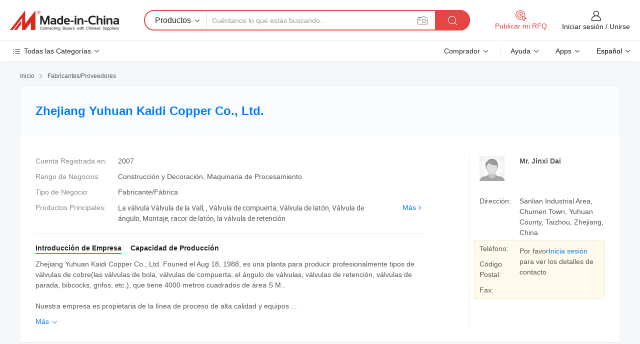

--- FILE ---
content_type: text/html;charset=UTF-8
request_url: https://es.made-in-china.com/co_zjkaidi/
body_size: 25548
content:
<!DOCTYPE HTML>
<html lang="es">
<head>
    <meta content="text/html; charset=utf-8" http-equiv="Content-Type" />
	<link rel="dns-prefetch" href="//www.micstatic.com">
    <link rel="dns-prefetch" href="//image.made-in-china.com">
    <link rel="dns-prefetch" href="//www.made-in-china.com">
    <link rel="dns-prefetch" href="//pylon.micstatic.com">
    <link rel="dns-prefetch" href="//expo.made-in-china.com">
    <link rel="dns-prefetch" href="//world.made-in-china.com">
    <link rel="dns-prefetch" href="//pic.made-in-china.com">
    <link rel="dns-prefetch" href="//fa.made-in-china.com">
    <meta http-equiv="X-UA-Compatible" content="IE=Edge, chrome=1" />
    <meta name="renderer" content="webkit" />
            <title>China La válvula Válvula de la Vall Fabricante, Válvula de compuerta, Válvula de latón Proveedor - Zhejiang Yuhuan Kaidi Copper Co., Ltd.</title>
            <meta name="Keywords" content="Zhejiang Yuhuan Kaidi Copper Co., Ltd., La válvula Válvula de la Vall, Válvula de compuerta Proveedor, Válvula de latón" />
                        <meta name="Description" content="China La válvula Válvula de la Vall Proveedor, Válvula de compuerta, Válvula de latón Fabricantes/ Proveedores - Zhejiang Yuhuan Kaidi Copper Co., Ltd." />
            <link rel="canonical" href="https://es.made-in-china.com/co_zjkaidi/" />
    <link rel="stylesheet" type="text/css" href="https://www.micstatic.com/common/css/global_bdef139a.css" media="all">
    <link rel="stylesheet" type="text/css" href="https://www.micstatic.com/athena/css/free-2017/global_c7e13990.css" media="all">
    <link rel="stylesheet" type="text/css" href="https://www.micstatic.com/common/js/assets/artDialog/2.0.0/skins/default_9d77dce2.css" />
        <link rel="stylesheet" href="https://www.micstatic.com/athena/css/free-2017/company_03c30fa9.css">
    <link rel="stylesheet" type="text/css" href="https://www.micstatic.com/common/future/core/style/future-pure_199380fc.css" media="all"/>
<link rel="stylesheet" type="text/css" href="https://www.micstatic.com/envo/css/9710-base/index_5f671d8f.css" media="all"/>
    <link rel="stylesheet" type="text/css" href="https://www.micstatic.com/envo/css/userReaction/common_ab4c0cd2.css" media="all"/>
    <link rel="stylesheet" type="text/css" href="https://www.micstatic.com/envo/css/userReaction/noData_2d76d811.css" media="all"/>
    <link rel="stylesheet" type="text/css" href="https://www.micstatic.com/envo/reactionList/dist/reviewDisplay_178341e4.css" media="all"/>
    <link rel="stylesheet" type="text/css" href="https://www.micstatic.com/envo/css/userReaction/picture-vo-new_5a441115.css" media="all"/>
    <!--[if IE]>
<script type="text/javascript" src="https://www.micstatic.com/common/js/libs/json2/json2_fad58c0e.js" charset="utf-8" ></script><![endif]-->
<script type="text/javascript" src="https://www.micstatic.com/common/js/libs/jquery_2ad57377.js" charset="utf-8" ></script><script type="text/javascript" src="https://www.micstatic.com/common/js/libs/class.0.3.2_2c7a4288.js" charset="utf-8" ></script><!-- Polyfill Code Begin --><script chaset="utf-8" type="text/javascript" src="https://www.micstatic.com/polyfill/polyfill-simplify_eb12d58d.js"></script><!-- Polyfill Code End --></head>
<body class="res-wrapper" probe-clarity="false" >
    <div style="position:absolute;top:0;left:0;width:1px;height:1px;overflow:hidden">
        <img src="//stat.made-in-china.com/event/rec.gif?type=0&data=%7B%22layout%22%3A%22-1%22%2C%22ct%22%3A%221%22%2C%22pos%22%3A0%2C%22random%22%3A%220%22%2C%22c%22%3A%221%22%2C%22clist%22%3A%5B%7B%22id%22%3A%221924690444%22%2C%22f%22%3A2%2C%22list%22%3A%5B%7B%22id%22%3A%222105746942%22%2C%22t%22%3A0%2C%22f%22%3A2%7D%2C%7B%22id%22%3A%222110066672%22%2C%22t%22%3A0%2C%22f%22%3A2%7D%2C%7B%22id%22%3A%222106900982%22%2C%22t%22%3A0%2C%22f%22%3A2%7D%5D%7D%2C%7B%22id%22%3A%22615866444%22%2C%22f%22%3A2%2C%22list%22%3A%5B%7B%22id%22%3A%22901226085%22%2C%22t%22%3A0%2C%22f%22%3A2%7D%2C%7B%22id%22%3A%22895434005%22%2C%22t%22%3A0%2C%22f%22%3A2%7D%2C%7B%22id%22%3A%222128631635%22%2C%22t%22%3A0%2C%22f%22%3A2%7D%5D%7D%2C%7B%22id%22%3A%22607640595%22%2C%22f%22%3A2%2C%22list%22%3A%5B%7B%22id%22%3A%222177360585%22%2C%22t%22%3A0%2C%22f%22%3A2%7D%2C%7B%22id%22%3A%222215737985%22%2C%22t%22%3A0%2C%22f%22%3A2%7D%2C%7B%22id%22%3A%22842734555%22%2C%22t%22%3A0%2C%22f%22%3A2%7D%5D%7D%2C%7B%22id%22%3A%221928046874%22%2C%22f%22%3A2%2C%22list%22%3A%5B%7B%22id%22%3A%222019967782%22%2C%22t%22%3A0%2C%22f%22%3A2%7D%2C%7B%22id%22%3A%222023309692%22%2C%22t%22%3A0%2C%22f%22%3A2%7D%2C%7B%22id%22%3A%222019873102%22%2C%22t%22%3A0%2C%22f%22%3A2%7D%5D%7D%2C%7B%22id%22%3A%22607946934%22%2C%22f%22%3A2%2C%22list%22%3A%5B%7B%22id%22%3A%22918814575%22%2C%22t%22%3A0%2C%22f%22%3A2%7D%2C%7B%22id%22%3A%22921178845%22%2C%22t%22%3A0%2C%22f%22%3A2%7D%2C%7B%22id%22%3A%22918804235%22%2C%22t%22%3A0%2C%22f%22%3A2%7D%5D%7D%5D%7D&st=1768952918961"/>
    </div>
    <input id="rfqClickData" type="hidden" value="type=2&data=%7B%22layout%22%3A%22-1%22%2C%22ct%22%3A%221%22%2C%22pos%22%3A0%2C%22random%22%3A%220%22%2C%22c%22%3A%221%22%7D&st=1768952918961&rfqc=1" />
    <input id="rootpath" type="hidden" value="" />
    <input type="hidden" id="loginUserName" value="zjkaidi"/>
    <input type="hidden" id="enHomeUrl" value="https://www.made-in-china.com/showroom/zjkaidi"/>
    <input type="hidden" id="pureFreeUrlType" value="true"/>
    <input type="hidden" name="user_behavior_trace_id" id="user_behavior_trace_id" value="1jfesushce12x"/>
        <input type="hidden" id="contactUrlParam" value="?plant=es&from=shrom&type=free&page=home">
    <div id="header" ></div>
<script>
    function headerMlanInit() {
        const funcName = 'headerMlan';
        const app = new window[funcName]({target: document.getElementById('header'), props: {props: {"pageType":18,"logoTitle":"Fabricantes y proveedores","logoUrl":null,"base":{"buyerInfo":{"service":"Servicio","newUserGuide":"Guía de Nuevo Usuario","auditReport":"Audited Suppliers' Reports","meetSuppliers":"Meet Suppliers","onlineTrading":"Secured Trading Service","buyerCenter":"Centro del Comprador","contactUs":"Contáctenos","search":"Buscar","prodDirectory":"Directorio de Productos","supplierDiscover":"Supplier Discover","sourcingRequest":"Publicar Solicitud de Compra","quickLinks":"Quick Links","myFavorites":"Mis Favoritos","visitHistory":"Historial de Navegación","buyer":"Comprador","blog":"Perspectivas Comerciales"},"supplierInfo":{"supplier":"Proveedor","joinAdvance":"加入高级会员","tradeServerMarket":"外贸服务市场","memberHome":"外贸e家","cloudExpo":"Smart Expo云展会","onlineTrade":"交易服务","internationalLogis":"国际物流","northAmericaBrandSailing":"北美全渠道出海","micDomesticTradeStation":"中国制造网内贸站"},"helpInfo":{"whyMic":"Why Made-in-China.com","auditSupplierWay":"Cómo auditamos a los proveedores","securePaymentWay":"Cómo aseguramos el pago","submitComplaint":"Presentar una queja","contactUs":"Contáctenos","faq":"Preguntas más frecuentes","help":"Ayuda"},"appsInfo":{"downloadApp":"¡Descargar App!","forBuyer":"Para Comprador","forSupplier":"Para Proveedor","exploreApp":"Explora los descuentos exclusivos de la App","apps":"Apps"},"languages":[{"lanCode":0,"simpleName":"en","name":"English","value":"http://zjkaidi.en.made-in-china.com/co_zjkaidi/"},{"lanCode":5,"simpleName":"es","name":"Español","value":"https://es.made-in-china.com/co_zjkaidi/"},{"lanCode":4,"simpleName":"pt","name":"Português","value":"https://pt.made-in-china.com/co_zjkaidi/"},{"lanCode":2,"simpleName":"fr","name":"Français","value":"https://fr.made-in-china.com/co_zjkaidi/"},{"lanCode":3,"simpleName":"ru","name":"Русский язык","value":"https://ru.made-in-china.com/co_zjkaidi/"},{"lanCode":8,"simpleName":"it","name":"Italiano","value":"https://it.made-in-china.com/co_zjkaidi/"},{"lanCode":6,"simpleName":"de","name":"Deutsch","value":"https://de.made-in-china.com/co_zjkaidi/"},{"lanCode":7,"simpleName":"nl","name":"Nederlands","value":"https://nl.made-in-china.com/co_zjkaidi/"},{"lanCode":9,"simpleName":"sa","name":"العربية","value":"https://sa.made-in-china.com/co_zjkaidi/"},{"lanCode":11,"simpleName":"kr","name":"한국어","value":"https://kr.made-in-china.com/co_zjkaidi/"},{"lanCode":10,"simpleName":"jp","name":"日本語","value":"https://jp.made-in-china.com/co_zjkaidi/"},{"lanCode":12,"simpleName":"hi","name":"हिन्दी","value":"https://hi.made-in-china.com/co_zjkaidi/"},{"lanCode":13,"simpleName":"th","name":"ภาษาไทย","value":"https://th.made-in-china.com/co_zjkaidi/"},{"lanCode":14,"simpleName":"tr","name":"Türkçe","value":"https://tr.made-in-china.com/co_zjkaidi/"},{"lanCode":15,"simpleName":"vi","name":"Tiếng Việt","value":"https://vi.made-in-china.com/co_zjkaidi/"},{"lanCode":16,"simpleName":"id","name":"Bahasa Indonesia","value":"https://id.made-in-china.com/co_zjkaidi/"}],"showMlan":true,"showRules":false,"rules":"Rules","language":"es","menu":"Menú","subTitle":null,"subTitleLink":null,"stickyInfo":null},"categoryRegion":{"categories":"Todas las Categorías","categoryList":[{"name":"Agricultura y Alimento","value":"https://es.made-in-china.com/category1_Agriculture-Food/Agriculture-Food_usssssssss.html","catCode":"1000000000"},{"name":"Ropa y Accesorios","value":"https://es.made-in-china.com/category1_Apparel-Accessories/Apparel-Accessories_uussssssss.html","catCode":"1100000000"},{"name":"Artes y Antigüedades","value":"https://es.made-in-china.com/category1_Arts-Crafts/Arts-Crafts_uyssssssss.html","catCode":"1200000000"},{"name":"Piezas y Accesorios de Auto y de Moto","value":"https://es.made-in-china.com/category1_Auto-Motorcycle-Parts-Accessories/Auto-Motorcycle-Parts-Accessories_yossssssss.html","catCode":"2900000000"},{"name":"Bolsas, Maletínes y Cajas","value":"https://es.made-in-china.com/category1_Bags-Cases-Boxes/Bags-Cases-Boxes_yhssssssss.html","catCode":"2600000000"},{"name":"Productos Químicos","value":"https://es.made-in-china.com/category1_Chemicals/Chemicals_uissssssss.html","catCode":"1300000000"},{"name":"Productos de Computadora","value":"https://es.made-in-china.com/category1_Computer-Products/Computer-Products_iissssssss.html","catCode":"3300000000"},{"name":"Construcción y Decoración","value":"https://es.made-in-china.com/category1_Construction-Decoration/Construction-Decoration_ugssssssss.html","catCode":"1500000000"},{"name":"Electrónicos de Consumo","value":"https://es.made-in-china.com/category1_Consumer-Electronics/Consumer-Electronics_unssssssss.html","catCode":"1400000000"},{"name":"Producto Eléctrico y Electrónico","value":"https://es.made-in-china.com/category1_Electrical-Electronics/Electrical-Electronics_uhssssssss.html","catCode":"1600000000"},{"name":"Mueble","value":"https://es.made-in-china.com/category1_Furniture/Furniture_yessssssss.html","catCode":"2700000000"},{"name":"Salud y Medicina","value":"https://es.made-in-china.com/category1_Health-Medicine/Health-Medicine_uessssssss.html","catCode":"1700000000"},{"name":"Equipo y Componentes Industriales","value":"https://es.made-in-china.com/category1_Industrial-Equipment-Components/Industrial-Equipment-Components_inssssssss.html","catCode":"3400000000"},{"name":"Instrumentos y Medidores","value":"https://es.made-in-china.com/category1_Instruments-Meters/Instruments-Meters_igssssssss.html","catCode":"3500000000"},{"name":"Industria Ligera y Uso Diario","value":"https://es.made-in-china.com/category1_Light-Industry-Daily-Use/Light-Industry-Daily-Use_urssssssss.html","catCode":"1800000000"},{"name":"Lámparas y Faroles","value":"https://es.made-in-china.com/category1_Lights-Lighting/Lights-Lighting_isssssssss.html","catCode":"3000000000"},{"name":"Maquinaria de Procesamiento","value":"https://es.made-in-china.com/category1_Manufacturing-Processing-Machinery/Manufacturing-Processing-Machinery_uossssssss.html","catCode":"1900000000"},{"name":"Metalurgia, Mineral y Energía","value":"https://es.made-in-china.com/category1_Metallurgy-Mineral-Energy/Metallurgy-Mineral-Energy_ysssssssss.html","catCode":"2000000000"},{"name":"Suministros de Oficina","value":"https://es.made-in-china.com/category1_Office-Supplies/Office-Supplies_yrssssssss.html","catCode":"2800000000"},{"name":"Embalaje e Impresión","value":"https://es.made-in-china.com/category1_Packaging-Printing/Packaging-Printing_ihssssssss.html","catCode":"3600000000"},{"name":"Seguridad y Protección","value":"https://es.made-in-china.com/category1_Security-Protection/Security-Protection_ygssssssss.html","catCode":"2500000000"},{"name":"Servicio","value":"https://es.made-in-china.com/category1_Service/Service_ynssssssss.html","catCode":"2400000000"},{"name":"Artículos de Deporte y Recreación","value":"https://es.made-in-china.com/category1_Sporting-Goods-Recreation/Sporting-Goods-Recreation_iussssssss.html","catCode":"3100000000"},{"name":"Producto Textil","value":"https://es.made-in-china.com/category1_Textile/Textile_yussssssss.html","catCode":"2100000000"},{"name":"Herramientas y Ferretería","value":"https://es.made-in-china.com/category1_Tools-Hardware/Tools-Hardware_iyssssssss.html","catCode":"3200000000"},{"name":"Juguetes","value":"https://es.made-in-china.com/category1_Toys/Toys_yyssssssss.html","catCode":"2200000000"},{"name":"Transporte","value":"https://es.made-in-china.com/category1_Transportation/Transportation_yissssssss.html","catCode":"2300000000"}],"more":"Más"},"searchRegion":{"show":false,"lookingFor":"Cuéntanos lo que estás buscando...","homeUrl":"//es.made-in-china.com","products":"Productos","suppliers":"Proveedores","auditedFactory":"Audited Factory","uploadImage":"Subir Imagen","max20MbPerImage":"Máximo 20 MB por imagen","yourRecentKeywords":"Tus Palabras Clave Recientes","clearHistory":"Borrar Historial","popularSearches":"Búsquedas Relacionadas","relatedSearches":"Más","more":null,"maxSizeErrorMsg":"Subida fallida. El tamaño máximo de la imagen es de 20 MB.","noNetworkErrorMsg":"No hay conexión de red. Por favor revise su configuración de red y inténtelo de nuevo.","uploadFailedErrorMsg":"Carga fallida. Formato de imagen incorrecto. Formatos admitidos: JPG, PNG, BMP.","relatedList":null,"relatedTitle":null,"relatedTitleLink":null,"formParams":null,"mlanFormParams":{"keyword":null,"inputkeyword":null,"type":null,"currentTab":null,"currentPage":null,"currentCat":null,"currentRegion":null,"currentProp":null,"submitPageUrl":null,"parentCat":null,"otherSearch":null,"currentAllCatalogCodes":null,"sgsMembership":null,"memberLevel":null,"topOrder":null,"size":null,"more":"más","less":"less","staticUrl50":null,"staticUrl10":null,"staticUrl30":null,"condition":"0","conditionParamsList":[{"condition":"0","conditionName":null,"action":"https://es.made-in-china.com/quality-china-product/middleSearch","searchUrl":null,"inputPlaceholder":null},{"condition":"1","conditionName":null,"action":"/companySearch?keyword=#word#","searchUrl":null,"inputPlaceholder":null}]},"enterKeywordTips":"Introduzca una palabra clave al menos para su búsqueda.","openMultiSearch":false},"frequentRegion":{"rfq":{"rfq":"Publicar mi RFQ","searchRfq":"Search RFQs","acquireRfqHover":"Cuéntanos qué necesitas y prueba la manera fácil de obtener cotizaciones !","searchRfqHover":"Discover quality RFQs and connect with big-budget buyers"},"account":{"account":"Cuenta","signIn":"Iniciar sesión","join":"Unirse","newUser":"Nuevo Usuario","joinFree":"Unirse","or":"O","socialLogin":"Al hacer clic en Iniciar Sesión, Unirse Gratis o Continuar con Facebook, Linkedin, Twitter, Google, %s, acepto el %sUser Agreement%s y la %sPrivacy Policy%s","message":"Mensajes","quotes":"Citas","orders":"Pedidos","favorites":"Favoritos","visitHistory":"Historial de Navegación","postSourcingRequest":"Publicar Solicitud de Compra","hi":"Hola","signOut":"Desconectar","manageProduct":"Gestionar Productos","editShowroom":"Editar sala de exposición","username":"","userType":null,"foreignIP":true,"currentYear":2026,"userAgreement":"Acuerdo de Usuario","privacyPolicy":"Política de Privacidad"},"message":{"message":"Mensajes","signIn":"Iniciar sesión","join":"Unirse","newUser":"Nuevo Usuario","joinFree":"Unirse","viewNewMsg":"Sign in to view the new messages","inquiry":"Consultas","rfq":"RFQs","awaitingPayment":"Awaiting payments","chat":"Charlar","awaitingQuotation":"Esperando cotizaciones"},"cart":{"cart":"Cesta de Consultas"}},"busiRegion":null,"previewRegion":null}}});
		const hoc=o=>(o.__proto__.$get=function(o){return this.$$.ctx[this.$$.props[o]]},o.__proto__.$getKeys=function(){return Object.keys(this.$$.props)},o.__proto__.$getProps=function(){return this.$get("props")},o.__proto__.$setProps=function(o){var t=this.$getKeys(),s={},p=this;t.forEach(function(o){s[o]=p.$get(o)}),s.props=Object.assign({},s.props,o),this.$set(s)},o.__proto__.$help=function(){console.log("\n            $set(props): void             | 设置props的值\n            $get(key: string): any        | 获取props指定key的值\n            $getKeys(): string[]          | 获取props所有key\n            $getProps(): any              | 获取props里key为props的值（适用nail）\n            $setProps(params: any): void  | 设置props里key为props的值（适用nail）\n            $on(ev, callback): func       | 添加事件监听，返回移除事件监听的函数\n            $destroy(): void              | 销毁组件并触发onDestroy事件\n        ")},o);
        window[`${funcName}Api`] = hoc(app);
    };
</script><script type="text/javascript" crossorigin="anonymous" onload="headerMlanInit()" src="https://www.micstatic.com/nail/pc/header-mlan_6f301846.js"></script>    <div class="page">
        <div class="grid">
<div class="crumb">
    <span>
                    <a rel="nofollow" href="//es.made-in-china.com/">
                    <span>Inicio</span>
        </a>
    </span>
    <i class="micon">&#xe008;</i>
    <span>
                                  <a href="https://es.made-in-china.com/html/category.html">
                            <span>Fabricantes/Proveedores</span>
            </a>
            </span>
    </div>
<input type="hidden" id="sensor_pg_v" value="cid:gbPmDONvXTha,tp:104,stp:10401,sst:free"/>
<input type="hidden" id="lan" value="es">
<input type="hidden" name="lanCode" value="5">
<script class="J-mlan-config" type="text/data-lang" data-lang="es">
    {
        "keywordRequired": "Introduzca una palabra clave al menos para su búsqueda.",
        "ratingReviews": "Calificaciones y Reseñas",
        "selectOptions": ["Reseñas principales", "Más reciente"],
        "overallReviews": {
            "title": "Reseñas generales",
            "reviews": "Reseñas",
            "star": "Estrella"
        },
        "customerSatisfaction": {
            "title": "La satisfacción del cliente",
            "response": "Respuesta",
            "service": "Servicio",
            "quality": "Calidad",
            "delivery": "Entrega"
        },
        "reviewDetails": {
            "title": "Revisar Detalles",
            "verifiedPurchase": "Compra verificada",
            "showPlace": {
                "publicShow": "Public show",
                "publicShowInProtection": "Public show (Protection period)",
                "onlyInVo": "Only show in VO"
            },
            "modified": "Modificado",
            "myReview": "Mi reseña"
        },
        "pager": {
            "goTo": "Ir a",
            "page": "Página",
            "next": "Siguiente",
            "prev": "Anterior",
            "confirm": "Confirmar"
        },
        "loadingTip": "Cargando",
        "foldingReviews": "Ver Opiniones de Plegables",
        "noInfoTemporarily": "No hay información temporalmente."
    }
</script><div class="page-com-detail-wrap">
    <div class="main-block page-com-detail-info" faw-module="contact_ds" faw-exposure ads-data="">
        <div class="com-top">
            <div class="com-act">
            </div>
            <div class="com-name">
                <div class="com-name-txt">
                    <table>
                        <tr>
                            <td>
                                <a href="https://es.made-in-china.com/co_zjkaidi/">
                                    <h1>Zhejiang Yuhuan Kaidi Copper Co., Ltd.</h1>
                                </a>
                            </td>
                        </tr>
                    </table>
                </div>
            </div>
        </div>
                        <div class="com-info-wp J-com-info-wp">
                    <div class="info-content">
                        <div class="person">
                            <div class="pic">
                                <div class="img-wp">
                                    <div class="img-cnt">
                                        <img height="65" width="65" src="//www.micstatic.com/athena/img/avatar-male.jpg" alt="Avatar">
                                    </div>
                                </div>
                            </div>
                            <div class="txt">
                                                                    <div class="name">Mr. Jinxi Dai</div>
                                                                                                                            </div>
                        </div>
                        <div class="info-cont-wp">
                                                            <div class="item">
                                    <div class="label">
                                        Dirección:
                                    </div>
                                    <div class="info">
                                        Sanlian Industrial Area, Chumen Town, Yuhuan County, Taizhou, Zhejiang, China
                                    </div>
                                </div>
                                                            <div class="sign-wp">
                                    <div class="info-l">
                                        <div class="info-l-item">Teléfono:</div>
                                        <div class="info-l-item">Código Postal:</div>
                                        <div class="info-l-item">Fax:</div>
                                    </div>
                                    <div class="info-r">
                                        <table>
                                            <tr>
                                                <td>
                                                    Por favor<a rel='nofollow' href='javascript:;' class='J-company-sign'>Inicia sesión</a> para ver los detalles de contacto
                                                </td>
                                            </tr>
                                        </table>
                                    </div>
                                </div>
                                                    </div>
                    </div>
                    <div class="info-detal">
                        <div class="cnt">
                            <div class="item">
                                <div class="label">Cuenta Registrada en:</div>
                                <div class="info">2007</div>
                            </div>
                                                            <div class="item">
                                    <div class="label">Rango de Negocios:</div>
                                    <div class="info">Construcción y Decoración, Maquinaria de Procesamiento</div>
                                </div>
                                                                                                                    <div class="item">
                                    <div class="label">Tipo de Negocio:</div>
                                    <div class="info">Fabricante/Fábrica</div>
                                </div>
                                                                                        <div class="item">
                                    <div class="label">Productos Principales:</div>
                                    <div class="info info-new">
                                        <div class="gray-link-span">
                                            La v&aacute;lvula V&aacute;lvula de la Vall, , V&aacute;lvula de compuerta, V&aacute;lvula de lat&oacute;n, V&aacute;lvula de &aacute;ngulo, Montaje, racor de lat&oacute;n, la v&aacute;lvula de retenci&oacute;n</div>
                                        <div class="more">
                                            <a href="https://es.made-in-china.com/co_zjkaidi/product_group_s_s_1.html" target="_blank">Más<i class="ob-icon icon-right"></i></a>
                                        </div>
                                    </div>
                                </div>
                                                    </div>
                        <div class="J-review-box overview-scores">
                                                                                                            </div>
                                                    <div class="desc">
                                <div class="desc-title J-tabs-title">
                                                                            <div class="tit active"><h2>Introducción de Empresa</h2></div>
                                                                                                                                                    <div class="tit"><h2>Capacidad de Producción</h2></div>
                                                                    </div>
                                                                    <div class="detail active J-tabs-detail">
                                        <div class="txt J-more-cnt">
                                            <div class="desc-part J-more-cnt-part">
                                                Zhejiang Yuhuan Kaidi Copper Co., Ltd. Founed el Aug 18, 1988, es una planta para producir profesionalmente tipos de válvulas de cobre(las válvulas de bola, válvulas de compuerta, el ángulo de válvulas, válvulas de retención, válvulas de parada, bibcocks, grifos, etc.), que tiene 4000 metros cuadrados de área S M..<br /><br />Nuestra empresa es propietaria de la línea de proceso de alta calidad y equipos ...
                                            </div>
                                                                                            <div class="desc-detail J-more-cnt-detail">
                                                    Zhejiang Yuhuan Kaidi Copper Co., Ltd. Founed el Aug 18, 1988, es una planta para producir profesionalmente tipos de válvulas de cobre(las válvulas de bola, válvulas de compuerta, el ángulo de válvulas, válvulas de retención, válvulas de parada, bibcocks, grifos, etc.), que tiene 4000 metros cuadrados de área S M..<br /><br />Nuestra empresa es propietaria de la línea de proceso de alta calidad y equipos especiales de medición de las válvulas de fo, ha pasado certificado fo el sistema de certificación de calidad: ISO9001: 2000. Todos los productos son bienvenidos aquí y en el extranjero por su alta calidad, el brillante surfaice, gran intensidad de resistir la presión y la potencia de alta temperatura del rodamiento. Con espíritu de la empresa que &quot;la gente, líder de la tecnología formost&quot;. Nuestra empresa también mantiene a la guidline que&quot;La calidad es la vida y el crédito es root&quot;.<br /><br />Nuestros productos son los principales vendido a Oriente Medio y Europa, y disfrutar de la popularidad de los extranjeros como nacionales viejos y nuevos clientes. Nos gustaría cre la gloriosa tommorrow mano a mano.
                                                </div>
                                                                                    </div>
                                                                                    <div class="more">
                                                <a href="javascript:void(0);" class="J-more">Más <i class="micon">&#xe006;</i></a>
                                                <a href="javascript:void(0);" class="J-less" style="display: none;">Menos <i class="micon">&#xe007;</i></a>
                                            </div>
                                                                            </div>
                                                                                                                                    <div class="detail J-tabs-detail">
                                        <div class="sr-comProfile-infos no-yes ">
			<div class="sr-comProfile-item">
			<div class="sr-comProfile-label">
				Dirección de Fábrica:
			</div>
			<div class="sr-comProfile-fields">
				Sanlian Industrial Area, Chumen Town, Yuhuan County, Taizhou, Zhejiang, China
			</div>
		</div>
	</div>
                                    </div>
                                                            </div>
                                            </div>
                </div>
            </div>
            <div class="main-block product-block" faw-module="Recommendation">
            <div class="main-block-title">
                <a rel="nofollow" href="https://es.made-in-china.com/co_zjkaidi/product_group_s_s_1.html" class="product-more">
                    Más<i class="ob-icon icon-right"></i>
                </a>
                <h2>Lista de Productos</h2>
            </div>
            <div class="main-block-wrap">
                <div class="prod-wrap">
											              <div class="prod-item" faw-exposure ads-data="pdid:CeqxmJwGstWr,pcid:gbPmDONvXTha,a:1">
                  <div class="pic">
                      <div class="img-wp">
                          <div class="hv-align-inner">
                              <a href="https://es.made-in-china.com/co_zjkaidi/product_Brass-Ball-Valve-KD61002-_huhosyrsg.html" ads-data="st:8,pdid:CeqxmJwGstWr,pcid:gbPmDONvXTha,a:1">
                                                                        <img src="//www.micstatic.com/athena/img/transparent.png" data-original="//image.made-in-china.com/2f1j00nevtTawGOUor/Brass-Ball-Valve-KD61002-.jpg"
                                          alt="Válvula de bola de latón (KD61002)" title="Válvula de bola de latón (KD61002)">
                                                                </a>
                          </div>
                      </div>
                  </div>
                  <div class="sr-proList-txt">
                      <div class="sr-proList-name">
                          <a href="https://es.made-in-china.com/co_zjkaidi/product_Brass-Ball-Valve-KD61002-_huhosyrsg.html" title="Válvula de bola de latón (KD61002)" ads-data="st:1,pdid:CeqxmJwGstWr,pcid:gbPmDONvXTha,a:1">
                              Válvula de bola de latón (KD61002)
                          </a>
                      </div>
                                                <div class="sr-proList-price"></div>
                                                <div class="sr-proList-price"></div>
                                          <a href="https://www.made-in-china.com/sendInquiry/prod_CeqxmJwGstWr_gbPmDONvXTha.html?from=shrom&amp;page=home_spot&amp;plant=es" target="_blank" class="btn sr-proList-btn" ads-data="st:5,pdid:CeqxmJwGstWr,pcid:gbPmDONvXTha,a:1">Enviar Consulta</a>
                  </div>
              </div>
																	              <div class="prod-item" faw-exposure ads-data="pdid:yboEmAdKhTkR,pcid:gbPmDONvXTha,a:2">
                  <div class="pic">
                      <div class="img-wp">
                          <div class="hv-align-inner">
                              <a href="https://es.made-in-china.com/co_zjkaidi/product_Brass-Ball-Valve-KD61003-_huhosyrug.html" ads-data="st:8,pdid:yboEmAdKhTkR,pcid:gbPmDONvXTha,a:2">
                                                                        <img src="//www.micstatic.com/athena/img/transparent.png" data-original="//image.made-in-china.com/2f1j00yCBETfdKbRbu/Brass-Ball-Valve-KD61003-.jpg"
                                          alt="Válvula de bola de latón (KD61003)" title="Válvula de bola de latón (KD61003)">
                                                                </a>
                          </div>
                      </div>
                  </div>
                  <div class="sr-proList-txt">
                      <div class="sr-proList-name">
                          <a href="https://es.made-in-china.com/co_zjkaidi/product_Brass-Ball-Valve-KD61003-_huhosyrug.html" title="Válvula de bola de latón (KD61003)" ads-data="st:1,pdid:yboEmAdKhTkR,pcid:gbPmDONvXTha,a:2">
                              Válvula de bola de latón (KD61003)
                          </a>
                      </div>
                                                <div class="sr-proList-price"></div>
                                                <div class="sr-proList-price"></div>
                                          <a href="https://www.made-in-china.com/sendInquiry/prod_yboEmAdKhTkR_gbPmDONvXTha.html?from=shrom&amp;page=home_spot&amp;plant=es" target="_blank" class="btn sr-proList-btn" ads-data="st:5,pdid:yboEmAdKhTkR,pcid:gbPmDONvXTha,a:2">Enviar Consulta</a>
                  </div>
              </div>
																	              <div class="prod-item" faw-exposure ads-data="pdid:sbqQJudZZtkU,pcid:gbPmDONvXTha,a:3">
                  <div class="pic">
                      <div class="img-wp">
                          <div class="hv-align-inner">
                              <a href="https://es.made-in-china.com/co_zjkaidi/product_Brass-Ball-Valve-KD61006-_huhosyrig.html" ads-data="st:8,pdid:sbqQJudZZtkU,pcid:gbPmDONvXTha,a:3">
                                                                        <img src="//www.micstatic.com/athena/img/transparent.png" data-original="//image.made-in-china.com/2f1j00OCvQaIdAAUkz/Brass-Ball-Valve-KD61006-.jpg"
                                          alt="Válvula de bola de latón (KD61006)" title="Válvula de bola de latón (KD61006)">
                                                                </a>
                          </div>
                      </div>
                  </div>
                  <div class="sr-proList-txt">
                      <div class="sr-proList-name">
                          <a href="https://es.made-in-china.com/co_zjkaidi/product_Brass-Ball-Valve-KD61006-_huhosyrig.html" title="Válvula de bola de latón (KD61006)" ads-data="st:1,pdid:sbqQJudZZtkU,pcid:gbPmDONvXTha,a:3">
                              Válvula de bola de latón (KD61006)
                          </a>
                      </div>
                                                <div class="sr-proList-price"></div>
                                                <div class="sr-proList-price"></div>
                                          <a href="https://www.made-in-china.com/sendInquiry/prod_sbqQJudZZtkU_gbPmDONvXTha.html?from=shrom&amp;page=home_spot&amp;plant=es" target="_blank" class="btn sr-proList-btn" ads-data="st:5,pdid:sbqQJudZZtkU,pcid:gbPmDONvXTha,a:3">Enviar Consulta</a>
                  </div>
              </div>
																	              <div class="prod-item" faw-exposure ads-data="pdid:seonJcwvZThR,pcid:gbPmDONvXTha,a:4">
                  <div class="pic">
                      <div class="img-wp">
                          <div class="hv-align-inner">
                              <a href="https://es.made-in-china.com/co_zjkaidi/product_Brass-Ball-Valve-KD61007-_huhosyrgg.html" ads-data="st:8,pdid:seonJcwvZThR,pcid:gbPmDONvXTha,a:4">
                                                                        <img src="//www.micstatic.com/athena/img/transparent.png" data-original="//image.made-in-china.com/2f1j00NvMQTbAsAUqu/Brass-Ball-Valve-KD61007-.jpg"
                                          alt="Válvula de bola de latón (KD61007)" title="Válvula de bola de latón (KD61007)">
                                                                </a>
                          </div>
                      </div>
                  </div>
                  <div class="sr-proList-txt">
                      <div class="sr-proList-name">
                          <a href="https://es.made-in-china.com/co_zjkaidi/product_Brass-Ball-Valve-KD61007-_huhosyrgg.html" title="Válvula de bola de latón (KD61007)" ads-data="st:1,pdid:seonJcwvZThR,pcid:gbPmDONvXTha,a:4">
                              Válvula de bola de latón (KD61007)
                          </a>
                      </div>
                                                <div class="sr-proList-price"></div>
                                                <div class="sr-proList-price"></div>
                                          <a href="https://www.made-in-china.com/sendInquiry/prod_seonJcwvZThR_gbPmDONvXTha.html?from=shrom&amp;page=home_spot&amp;plant=es" target="_blank" class="btn sr-proList-btn" ads-data="st:5,pdid:seonJcwvZThR,pcid:gbPmDONvXTha,a:4">Enviar Consulta</a>
                  </div>
              </div>
																	              <div class="prod-item" faw-exposure ads-data="pdid:NebxJqZKntkU,pcid:gbPmDONvXTha,a:5">
                  <div class="pic">
                      <div class="img-wp">
                          <div class="hv-align-inner">
                              <a href="https://es.made-in-china.com/co_zjkaidi/product_Brass-Ball-Valve-KD61009-_huhosyrhg.html" ads-data="st:8,pdid:NebxJqZKntkU,pcid:gbPmDONvXTha,a:5">
                                                                        <img src="//www.micstatic.com/athena/img/transparent.png" data-original="//image.made-in-china.com/2f1j00NeCtavAKEUkz/Brass-Ball-Valve-KD61009-.jpg"
                                          alt="Válvula de bola de latón (KD61009)" title="Válvula de bola de latón (KD61009)">
                                                                </a>
                          </div>
                      </div>
                  </div>
                  <div class="sr-proList-txt">
                      <div class="sr-proList-name">
                          <a href="https://es.made-in-china.com/co_zjkaidi/product_Brass-Ball-Valve-KD61009-_huhosyrhg.html" title="Válvula de bola de latón (KD61009)" ads-data="st:1,pdid:NebxJqZKntkU,pcid:gbPmDONvXTha,a:5">
                              Válvula de bola de latón (KD61009)
                          </a>
                      </div>
                                                <div class="sr-proList-price"></div>
                                                <div class="sr-proList-price"></div>
                                          <a href="https://www.made-in-china.com/sendInquiry/prod_NebxJqZKntkU_gbPmDONvXTha.html?from=shrom&amp;page=home_spot&amp;plant=es" target="_blank" class="btn sr-proList-btn" ads-data="st:5,pdid:NebxJqZKntkU,pcid:gbPmDONvXTha,a:5">Enviar Consulta</a>
                  </div>
              </div>
																	              <div class="prod-item" faw-exposure ads-data="pdid:NqbxJswHZtkY,pcid:gbPmDONvXTha,a:6">
                  <div class="pic">
                      <div class="img-wp">
                          <div class="hv-align-inner">
                              <a href="https://es.made-in-china.com/co_zjkaidi/product_Brass-Ball-Valve-KD61010-_huhosyrrg.html" ads-data="st:8,pdid:NqbxJswHZtkY,pcid:gbPmDONvXTha,a:6">
                                                                        <img src="//www.micstatic.com/athena/img/transparent.png" data-original="//image.made-in-china.com/2f1j00NvCtaOwhAUkg/Brass-Ball-Valve-KD61010-.jpg"
                                          alt="Válvula de bola de latón (KD61010)" title="Válvula de bola de latón (KD61010)">
                                                                </a>
                          </div>
                      </div>
                  </div>
                  <div class="sr-proList-txt">
                      <div class="sr-proList-name">
                          <a href="https://es.made-in-china.com/co_zjkaidi/product_Brass-Ball-Valve-KD61010-_huhosyrrg.html" title="Válvula de bola de latón (KD61010)" ads-data="st:1,pdid:NqbxJswHZtkY,pcid:gbPmDONvXTha,a:6">
                              Válvula de bola de latón (KD61010)
                          </a>
                      </div>
                                                <div class="sr-proList-price"></div>
                                                <div class="sr-proList-price"></div>
                                          <a href="https://www.made-in-china.com/sendInquiry/prod_NqbxJswHZtkY_gbPmDONvXTha.html?from=shrom&amp;page=home_spot&amp;plant=es" target="_blank" class="btn sr-proList-btn" ads-data="st:5,pdid:NqbxJswHZtkY,pcid:gbPmDONvXTha,a:6">Enviar Consulta</a>
                  </div>
              </div>
																	              <div class="prod-item" faw-exposure ads-data="pdid:FeqnxfOTJGcR,pcid:gbPmDONvXTha,a:7">
                  <div class="pic">
                      <div class="img-wp">
                          <div class="hv-align-inner">
                              <a href="https://es.made-in-china.com/co_zjkaidi/product_Brass-Ball-Valve-KD61011-_huhosyoug.html" ads-data="st:8,pdid:FeqnxfOTJGcR,pcid:gbPmDONvXTha,a:7">
                                                                        <img src="//www.micstatic.com/athena/img/transparent.png" data-original="//image.made-in-china.com/2f1j00devQTYmRaUcr/Brass-Ball-Valve-KD61011-.jpg"
                                          alt="Válvula de bola de latón (KD61011)" title="Válvula de bola de latón (KD61011)">
                                                                </a>
                          </div>
                      </div>
                  </div>
                  <div class="sr-proList-txt">
                      <div class="sr-proList-name">
                          <a href="https://es.made-in-china.com/co_zjkaidi/product_Brass-Ball-Valve-KD61011-_huhosyoug.html" title="Válvula de bola de latón (KD61011)" ads-data="st:1,pdid:FeqnxfOTJGcR,pcid:gbPmDONvXTha,a:7">
                              Válvula de bola de latón (KD61011)
                          </a>
                      </div>
                                                <div class="sr-proList-price"></div>
                                                <div class="sr-proList-price"></div>
                                          <a href="https://www.made-in-china.com/sendInquiry/prod_FeqnxfOTJGcR_gbPmDONvXTha.html?from=shrom&amp;page=home_spot&amp;plant=es" target="_blank" class="btn sr-proList-btn" ads-data="st:5,pdid:FeqnxfOTJGcR,pcid:gbPmDONvXTha,a:7">Enviar Consulta</a>
                  </div>
              </div>
																	              <div class="prod-item" faw-exposure ads-data="pdid:FobxnRdMbfcY,pcid:gbPmDONvXTha,a:8">
                  <div class="pic">
                      <div class="img-wp">
                          <div class="hv-align-inner">
                              <a href="https://es.made-in-china.com/co_zjkaidi/product_Brass-Ball-Valve-KD61012-_huhosyoyg.html" ads-data="st:8,pdid:FobxnRdMbfcY,pcid:gbPmDONvXTha,a:8">
                                                                        <img src="//www.micstatic.com/athena/img/transparent.png" data-original="//image.made-in-china.com/2f1j00JBCtapdMCfqz/Brass-Ball-Valve-KD61012-.jpg"
                                          alt="Válvula de bola de latón (KD61012)" title="Válvula de bola de latón (KD61012)">
                                                                </a>
                          </div>
                      </div>
                  </div>
                  <div class="sr-proList-txt">
                      <div class="sr-proList-name">
                          <a href="https://es.made-in-china.com/co_zjkaidi/product_Brass-Ball-Valve-KD61012-_huhosyoyg.html" title="Válvula de bola de latón (KD61012)" ads-data="st:1,pdid:FobxnRdMbfcY,pcid:gbPmDONvXTha,a:8">
                              Válvula de bola de latón (KD61012)
                          </a>
                      </div>
                                                <div class="sr-proList-price"></div>
                                                <div class="sr-proList-price"></div>
                                          <a href="https://www.made-in-china.com/sendInquiry/prod_FobxnRdMbfcY_gbPmDONvXTha.html?from=shrom&amp;page=home_spot&amp;plant=es" target="_blank" class="btn sr-proList-btn" ads-data="st:5,pdid:FobxnRdMbfcY,pcid:gbPmDONvXTha,a:8">Enviar Consulta</a>
                  </div>
              </div>
																	              <div class="prod-item" faw-exposure ads-data="pdid:toMJQnFPIakg,pcid:gbPmDONvXTha,a:9">
                  <div class="pic">
                      <div class="img-wp">
                          <div class="hv-align-inner">
                              <a href="https://es.made-in-china.com/co_zjkaidi/product_Brass-Ball-Valve-KD61014-_huhosiusg.html" ads-data="st:8,pdid:toMJQnFPIakg,pcid:gbPmDONvXTha,a:9">
                                                                        <img src="//www.micstatic.com/athena/img/transparent.png" data-original="//image.made-in-china.com/2f1j00UBMaQEmPVYqH/Brass-Ball-Valve-KD61014-.jpg"
                                          alt="Válvula de bola de latón (KD61014)" title="Válvula de bola de latón (KD61014)">
                                                                </a>
                          </div>
                      </div>
                  </div>
                  <div class="sr-proList-txt">
                      <div class="sr-proList-name">
                          <a href="https://es.made-in-china.com/co_zjkaidi/product_Brass-Ball-Valve-KD61014-_huhosiusg.html" title="Válvula de bola de latón (KD61014)" ads-data="st:1,pdid:toMJQnFPIakg,pcid:gbPmDONvXTha,a:9">
                              Válvula de bola de latón (KD61014)
                          </a>
                      </div>
                                                <div class="sr-proList-price"></div>
                                                <div class="sr-proList-price"></div>
                                          <a href="https://www.made-in-china.com/sendInquiry/prod_toMJQnFPIakg_gbPmDONvXTha.html?from=shrom&amp;page=home_spot&amp;plant=es" target="_blank" class="btn sr-proList-btn" ads-data="st:5,pdid:toMJQnFPIakg,pcid:gbPmDONvXTha,a:9">Enviar Consulta</a>
                  </div>
              </div>
																	              <div class="prod-item" faw-exposure ads-data="pdid:foqxEMODaaWu,pcid:gbPmDONvXTha,a:10">
                  <div class="pic">
                      <div class="img-wp">
                          <div class="hv-align-inner">
                              <a href="https://es.made-in-china.com/co_zjkaidi/product_Brass-Ball-Valve-KD61015-_huhosiuhg.html" ads-data="st:8,pdid:foqxEMODaaWu,pcid:gbPmDONvXTha,a:10">
                                                                        <img src="//www.micstatic.com/athena/img/transparent.png" data-original="//image.made-in-china.com/2f1j00fBvtEMJWYYoI/Brass-Ball-Valve-KD61015-.jpg"
                                          alt="Válvula de bola de latón (KD61015)" title="Válvula de bola de latón (KD61015)">
                                                                </a>
                          </div>
                      </div>
                  </div>
                  <div class="sr-proList-txt">
                      <div class="sr-proList-name">
                          <a href="https://es.made-in-china.com/co_zjkaidi/product_Brass-Ball-Valve-KD61015-_huhosiuhg.html" title="Válvula de bola de latón (KD61015)" ads-data="st:1,pdid:foqxEMODaaWu,pcid:gbPmDONvXTha,a:10">
                              Válvula de bola de latón (KD61015)
                          </a>
                      </div>
                                                <div class="sr-proList-price"></div>
                                                <div class="sr-proList-price"></div>
                                          <a href="https://www.made-in-china.com/sendInquiry/prod_foqxEMODaaWu_gbPmDONvXTha.html?from=shrom&amp;page=home_spot&amp;plant=es" target="_blank" class="btn sr-proList-btn" ads-data="st:5,pdid:foqxEMODaaWu,pcid:gbPmDONvXTha,a:10">Enviar Consulta</a>
                  </div>
              </div>
											                </div>
            </div>
        </div>
            <div class="main-block you-might-like" faw-module="YML_supplier">
            <div class="main-block-title">
                                    <h2>Los Proveedores Seleccionados Que Te Pueden Gustar</h2>
                            </div>
            <div class="main-block-wrap">
                                    <div class="supplier-item">
                                                    <div class="supplier-prod">
                                                                    <div class="prod-item" faw-exposure ads-data="pdid:OfcYliKrYJpo,pcid:iFlfOHeyApDn,aid:zNGfKuMCAklc,ads_srv_tp:ad_enhance,a:1">
                                        <div class="pic">
                                            <div class="img-wp">
                                                <div class="img-cnt">
                                                    <a href="https://es.made-in-china.com/co_bitebi/product_High-quality-Handwheel-Worm-Gear-Manual-Gear-Box-Manual-Valve-for-Pneumatic-Actuator-SD-01-SD08-For90-Degrees-Open-Ball-Valves-Butterfly-Valves-Plug-Valves-Gear_yusgenhony.html" class="J-ads-data"
                                                       ads-data="st:8,pdid:OfcYliKrYJpo,aid:zNGfKuMCAklc,pcid:iFlfOHeyApDn,ads_srv_tp:ad_enhance,a:1">
                                                                                                                    <img src="//www.micstatic.com/athena/img/transparent.png" data-original="//image.made-in-china.com/2f1j00eSVcJROKysgz/High-quality-Handwheel-Worm-Gear-Manual-Gear-Box-Manual-Valve-for-Pneumatic-Actuator-SD-01-SD08-For90-Degrees-Open-Ball-Valves-Butterfly-Valves-Plug-Valves-Gear.jpg"
                                                                 alt="Caja de engranaje manual de alta calidad con rueda de mano y engranaje de tornillo sin fin para actuador neumático SD-01~SD08 For90 grados de válvulas de bola, válvulas de mariposa, válvulas de tapón" title="Caja de engranaje manual de alta calidad con rueda de mano y engranaje de tornillo sin fin para actuador neumático SD-01~SD08 For90 grados de válvulas de bola, válvulas de mariposa, válvulas de tapón">
                                                                                                            </a>
                                                </div>
                                            </div>
                                        </div>
                                        <div class="txt">
                                            <div class="title">
                                                <a href="https://es.made-in-china.com/co_bitebi/product_High-quality-Handwheel-Worm-Gear-Manual-Gear-Box-Manual-Valve-for-Pneumatic-Actuator-SD-01-SD08-For90-Degrees-Open-Ball-Valves-Butterfly-Valves-Plug-Valves-Gear_yusgenhony.html" title="Caja de engranaje manual de alta calidad con rueda de mano y engranaje de tornillo sin fin para actuador neumático SD-01~SD08 For90 grados de válvulas de bola, válvulas de mariposa, válvulas de tapón"
                                                   class="J-ads-data" ads-data="st:2,pdid:OfcYliKrYJpo,aid:zNGfKuMCAklc,pcid:iFlfOHeyApDn,ads_srv_tp:ad_enhance,a:1">
                                                    Caja de engranaje manual de alta calidad con rueda de mano y engranaje de tornillo sin fin para actuador neumático SD-01~SD08 For90 grados de válvulas de bola, válvulas de mariposa, válvulas de tapón
                                                </a>
                                            </div>
                                            <div class="act">
                                                <a href="//www.made-in-china.com/sendInquiry/prod_OfcYliKrYJpo_iFlfOHeyApDn.html?plant=es&from=shrom&type=free&page=home" target="_blank" rel="nofollow" class="btn btn-small btn-inquiry"
                                                   ads-data="st:24,pdid:OfcYliKrYJpo,aid:zNGfKuMCAklc,pcid:iFlfOHeyApDn,ads_srv_tp:ad_enhance,a:1">
                                                    Enviar Consulta </a>
                                            </div>
                                        </div>
                                    </div>
                                                                    <div class="prod-item" faw-exposure ads-data="pdid:MtJrqXETRaYe,pcid:iFlfOHeyApDn,aid:zNGfKuMCAklc,ads_srv_tp:ad_enhance,a:2">
                                        <div class="pic">
                                            <div class="img-wp">
                                                <div class="img-cnt">
                                                    <a href="https://es.made-in-china.com/co_bitebi/product_SD-1-SD-8-90-Degrees-Open-Ball-Valves-Handwheel-Worm-Gear-for-Pneumatic-Actuator_yuusshhhey.html" class="J-ads-data"
                                                       ads-data="st:8,pdid:MtJrqXETRaYe,aid:zNGfKuMCAklc,pcid:iFlfOHeyApDn,ads_srv_tp:ad_enhance,a:2">
                                                                                                                    <img src="//www.micstatic.com/athena/img/transparent.png" data-original="//image.made-in-china.com/2f1j00nSYcbOQrbsua/SD-1-SD-8-90-Degrees-Open-Ball-Valves-Handwheel-Worm-Gear-for-Pneumatic-Actuator.jpg"
                                                                 alt="SD-1~SD-8 90 Válvulas de bola de apertura de grados con manivela y engranaje de tornillo para actuador neumático" title="SD-1~SD-8 90 Válvulas de bola de apertura de grados con manivela y engranaje de tornillo para actuador neumático">
                                                                                                            </a>
                                                </div>
                                            </div>
                                        </div>
                                        <div class="txt">
                                            <div class="title">
                                                <a href="https://es.made-in-china.com/co_bitebi/product_SD-1-SD-8-90-Degrees-Open-Ball-Valves-Handwheel-Worm-Gear-for-Pneumatic-Actuator_yuusshhhey.html" title="SD-1~SD-8 90 Válvulas de bola de apertura de grados con manivela y engranaje de tornillo para actuador neumático"
                                                   class="J-ads-data" ads-data="st:2,pdid:MtJrqXETRaYe,aid:zNGfKuMCAklc,pcid:iFlfOHeyApDn,ads_srv_tp:ad_enhance,a:2">
                                                    SD-1~SD-8 90 Válvulas de bola de apertura de grados con manivela y engranaje de tornillo para actuador neumático
                                                </a>
                                            </div>
                                            <div class="act">
                                                <a href="//www.made-in-china.com/sendInquiry/prod_MtJrqXETRaYe_iFlfOHeyApDn.html?plant=es&from=shrom&type=free&page=home" target="_blank" rel="nofollow" class="btn btn-small btn-inquiry"
                                                   ads-data="st:24,pdid:MtJrqXETRaYe,aid:zNGfKuMCAklc,pcid:iFlfOHeyApDn,ads_srv_tp:ad_enhance,a:2">
                                                    Enviar Consulta </a>
                                            </div>
                                        </div>
                                    </div>
                                                                    <div class="prod-item" faw-exposure ads-data="pdid:FGqYnsdjhQrE,pcid:iFlfOHeyApDn,aid:zNGfKuMCAklc,ads_srv_tp:ad_enhance,a:3">
                                        <div class="pic">
                                            <div class="img-wp">
                                                <div class="img-cnt">
                                                    <a href="https://es.made-in-china.com/co_bitebi/product_SD-6-90-Degrees-Open-Ball-Valves-Handwheel-Worm-Gear-for-Pneumatic-Actuator_yushossory.html" class="J-ads-data"
                                                       ads-data="st:8,pdid:FGqYnsdjhQrE,aid:zNGfKuMCAklc,pcid:iFlfOHeyApDn,ads_srv_tp:ad_enhance,a:3">
                                                                                                                    <img src="//www.micstatic.com/athena/img/transparent.png" data-original="//image.made-in-china.com/2f1j00gZRqwbydQnpW/SD-6-90-Degrees-Open-Ball-Valves-Handwheel-Worm-Gear-for-Pneumatic-Actuator.jpg"
                                                                 alt="SD-6 90 Válvulas de bola abiertas de grados con manivela y engranaje de tornillo para actuador neumático" title="SD-6 90 Válvulas de bola abiertas de grados con manivela y engranaje de tornillo para actuador neumático">
                                                                                                            </a>
                                                </div>
                                            </div>
                                        </div>
                                        <div class="txt">
                                            <div class="title">
                                                <a href="https://es.made-in-china.com/co_bitebi/product_SD-6-90-Degrees-Open-Ball-Valves-Handwheel-Worm-Gear-for-Pneumatic-Actuator_yushossory.html" title="SD-6 90 Válvulas de bola abiertas de grados con manivela y engranaje de tornillo para actuador neumático"
                                                   class="J-ads-data" ads-data="st:2,pdid:FGqYnsdjhQrE,aid:zNGfKuMCAklc,pcid:iFlfOHeyApDn,ads_srv_tp:ad_enhance,a:3">
                                                    SD-6 90 Válvulas de bola abiertas de grados con manivela y engranaje de tornillo para actuador neumático
                                                </a>
                                            </div>
                                            <div class="act">
                                                <a href="//www.made-in-china.com/sendInquiry/prod_FGqYnsdjhQrE_iFlfOHeyApDn.html?plant=es&from=shrom&type=free&page=home" target="_blank" rel="nofollow" class="btn btn-small btn-inquiry"
                                                   ads-data="st:24,pdid:FGqYnsdjhQrE,aid:zNGfKuMCAklc,pcid:iFlfOHeyApDn,ads_srv_tp:ad_enhance,a:3">
                                                    Enviar Consulta </a>
                                            </div>
                                        </div>
                                    </div>
                                                            </div>
                                                <div class="supplier-info">
                            <div class="supplier-name">
                                                                <a href="https://es.made-in-china.com/co_bitebi/" class="J-ads-data" ads-data="st:3,pcid:iFlfOHeyApDn,a:1,aid:zNGfKuMCAklc,ads_srv_tp:ad_enhance">Wuxi Bitebi Machinery Technology Co, Ltd</a>
                            </div>
                            <div class="supplier-memb">
                                                                    <div class="auth">
                                        <span class="auth-gold-span">
                                            <img width="16" class="auth-icon" src="//www.micstatic.com/athena/img/transparent.png" data-original="https://www.micstatic.com/common/img/icon-new/diamond_32.png?_v=1768815455657" alt="China Supplier - Diamond Member">Miembro Diamante </span>
                                    </div>
                                                                                                    <div class="auth">
                                        <div class="as-logo shop-sign__as" reportUsable="reportUsable">
                                                <input type="hidden" value="iFlfOHeyApDn">
                                                <a href="https://es.made-in-china.com/co_bitebi/company_info.html" rel="nofollow" class="as-link">
                                                    <img width="16" class="auth-icon ico-audited" alt="Proveedor Auditado" src="//www.micstatic.com/athena/img/transparent.png" data-original="https://www.micstatic.com/common/img/icon-new/as-short.png?_v=1768815455657" ads-data="st:4,pcid:iFlfOHeyApDn,a:1">Proveedor Auditado <i class="micon">&#xe006;</i>
                                                </a>
                                        </div>
                                    </div>
                                                            </div>
                            <div class="supplier-txt">
                                                                    <div class="item">
                                        <div class="label">Tipo de Negocio:</div>
                                        <div class="txt">Fabricante/Fábrica &amp; Empresa Comercial</div>
                                    </div>
                                                                                                    <div class="item">
                                        <div class="label">Productos Principales:</div>
                                        <div class="txt">Cilindro Neum&aacute;tico y Kits de Cilindros</div>
                                    </div>
                                                                                                    <div class="item">
                                        <div class="label">Ciudad/Provincia:</div>
                                        <div class="txt">Wuxi, Jiangsu, China</div>
                                    </div>
                                                            </div>
                        </div>
                    </div>
                                    <div class="supplier-item">
                                                    <div class="supplier-prod">
                                                                    <div class="prod-item" faw-exposure ads-data="pdid:nZGJUNpVsEkb,pcid:DqknMlNdfaIe,aid:kjBtebyvQIlo,ads_srv_tp:ad_enhance,a:1">
                                        <div class="pic">
                                            <div class="img-wp">
                                                <div class="img-cnt">
                                                    <a href="https://es.made-in-china.com/co_dfsgg520/product_4-Inch-Irrigation-Two-Position-Three-Way-Backwash-Valve_osuyyhsrg.html" class="J-ads-data"
                                                       ads-data="st:8,pdid:nZGJUNpVsEkb,aid:kjBtebyvQIlo,pcid:DqknMlNdfaIe,ads_srv_tp:ad_enhance,a:1">
                                                                                                                    <img src="//www.micstatic.com/athena/img/transparent.png" data-original="//image.made-in-china.com/2f1j00wWdcJzjFUbqn/4-Inch-Irrigation-Two-Position-Three-Way-Backwash-Valve.jpg"
                                                                 alt="4 Válvula de retro lavado de tres vías en posición doble de pulgada" title="4 Válvula de retro lavado de tres vías en posición doble de pulgada">
                                                                                                            </a>
                                                </div>
                                            </div>
                                        </div>
                                        <div class="txt">
                                            <div class="title">
                                                <a href="https://es.made-in-china.com/co_dfsgg520/product_4-Inch-Irrigation-Two-Position-Three-Way-Backwash-Valve_osuyyhsrg.html" title="4 Válvula de retro lavado de tres vías en posición doble de pulgada"
                                                   class="J-ads-data" ads-data="st:2,pdid:nZGJUNpVsEkb,aid:kjBtebyvQIlo,pcid:DqknMlNdfaIe,ads_srv_tp:ad_enhance,a:1">
                                                    4 Válvula de retro lavado de tres vías en posición doble de pulgada
                                                </a>
                                            </div>
                                            <div class="act">
                                                <a href="//www.made-in-china.com/sendInquiry/prod_nZGJUNpVsEkb_DqknMlNdfaIe.html?plant=es&from=shrom&type=free&page=home" target="_blank" rel="nofollow" class="btn btn-small btn-inquiry"
                                                   ads-data="st:24,pdid:nZGJUNpVsEkb,aid:kjBtebyvQIlo,pcid:DqknMlNdfaIe,ads_srv_tp:ad_enhance,a:1">
                                                    Enviar Consulta </a>
                                            </div>
                                        </div>
                                    </div>
                                                                    <div class="prod-item" faw-exposure ads-data="pdid:xjhmPQlUJOVD,pcid:DqknMlNdfaIe,aid:kjBtebyvQIlo,ads_srv_tp:ad_enhance,a:2">
                                        <div class="pic">
                                            <div class="img-wp">
                                                <div class="img-cnt">
                                                    <a href="https://es.made-in-china.com/co_dfsgg520/product_Agriculture-4-Inch-3-Way-Automatic-Backwash-Filter-System-Backwash-Control-Valve_rogninssg.html" class="J-ads-data"
                                                       ads-data="st:8,pdid:xjhmPQlUJOVD,aid:kjBtebyvQIlo,pcid:DqknMlNdfaIe,ads_srv_tp:ad_enhance,a:2">
                                                                                                                    <img src="//www.micstatic.com/athena/img/transparent.png" data-original="//image.made-in-china.com/2f1j00emAqZizyihcb/Agriculture-4-Inch-3-Way-Automatic-Backwash-Filter-System-Backwash-Control-Valve.jpg"
                                                                 alt="Agricultura 4 Pulgada 3-Way Sistema de Filtro de Lavado Automático Válvula de Control de Lavado" title="Agricultura 4 Pulgada 3-Way Sistema de Filtro de Lavado Automático Válvula de Control de Lavado">
                                                                                                            </a>
                                                </div>
                                            </div>
                                        </div>
                                        <div class="txt">
                                            <div class="title">
                                                <a href="https://es.made-in-china.com/co_dfsgg520/product_Agriculture-4-Inch-3-Way-Automatic-Backwash-Filter-System-Backwash-Control-Valve_rogninssg.html" title="Agricultura 4 Pulgada 3-Way Sistema de Filtro de Lavado Automático Válvula de Control de Lavado"
                                                   class="J-ads-data" ads-data="st:2,pdid:xjhmPQlUJOVD,aid:kjBtebyvQIlo,pcid:DqknMlNdfaIe,ads_srv_tp:ad_enhance,a:2">
                                                    Agricultura 4 Pulgada 3-Way Sistema de Filtro de Lavado Automático Válvula de Control de Lavado
                                                </a>
                                            </div>
                                            <div class="act">
                                                <a href="//www.made-in-china.com/sendInquiry/prod_xjhmPQlUJOVD_DqknMlNdfaIe.html?plant=es&from=shrom&type=free&page=home" target="_blank" rel="nofollow" class="btn btn-small btn-inquiry"
                                                   ads-data="st:24,pdid:xjhmPQlUJOVD,aid:kjBtebyvQIlo,pcid:DqknMlNdfaIe,ads_srv_tp:ad_enhance,a:2">
                                                    Enviar Consulta </a>
                                            </div>
                                        </div>
                                    </div>
                                                                    <div class="prod-item" faw-exposure ads-data="pdid:qaNpzuecYYVf,pcid:DqknMlNdfaIe,aid:kjBtebyvQIlo,ads_srv_tp:ad_enhance,a:3">
                                        <div class="pic">
                                            <div class="img-wp">
                                                <div class="img-cnt">
                                                    <a href="https://es.made-in-china.com/co_dfsgg520/product_Garden-Irrigation-Control-Water-Valve-Hydraulic-Solenoid-Sprinkler-Irrigation-Valve-for-Farm-Irrigation-System_yuyrhiuhig.html" class="J-ads-data"
                                                       ads-data="st:8,pdid:qaNpzuecYYVf,aid:kjBtebyvQIlo,pcid:DqknMlNdfaIe,ads_srv_tp:ad_enhance,a:3">
                                                                                                                    <img src="//www.micstatic.com/athena/img/transparent.png" data-original="//image.made-in-china.com/2f1j00BdFcmfWGwIbn/Garden-Irrigation-Control-Water-Valve-Hydraulic-Solenoid-Sprinkler-Irrigation-Valve-for-Farm-Irrigation-System.jpg"
                                                                 alt="Control de riego de jardín válvula de agua solenoide hidráulica válvula de riego por aspersión para sistema de riego agrícola" title="Control de riego de jardín válvula de agua solenoide hidráulica válvula de riego por aspersión para sistema de riego agrícola">
                                                                                                            </a>
                                                </div>
                                            </div>
                                        </div>
                                        <div class="txt">
                                            <div class="title">
                                                <a href="https://es.made-in-china.com/co_dfsgg520/product_Garden-Irrigation-Control-Water-Valve-Hydraulic-Solenoid-Sprinkler-Irrigation-Valve-for-Farm-Irrigation-System_yuyrhiuhig.html" title="Control de riego de jardín válvula de agua solenoide hidráulica válvula de riego por aspersión para sistema de riego agrícola"
                                                   class="J-ads-data" ads-data="st:2,pdid:qaNpzuecYYVf,aid:kjBtebyvQIlo,pcid:DqknMlNdfaIe,ads_srv_tp:ad_enhance,a:3">
                                                    Control de riego de jardín válvula de agua solenoide hidráulica válvula de riego por aspersión para sistema de riego agrícola
                                                </a>
                                            </div>
                                            <div class="act">
                                                <a href="//www.made-in-china.com/sendInquiry/prod_qaNpzuecYYVf_DqknMlNdfaIe.html?plant=es&from=shrom&type=free&page=home" target="_blank" rel="nofollow" class="btn btn-small btn-inquiry"
                                                   ads-data="st:24,pdid:qaNpzuecYYVf,aid:kjBtebyvQIlo,pcid:DqknMlNdfaIe,ads_srv_tp:ad_enhance,a:3">
                                                    Enviar Consulta </a>
                                            </div>
                                        </div>
                                    </div>
                                                            </div>
                                                <div class="supplier-info">
                            <div class="supplier-name">
                                                                <a href="https://es.made-in-china.com/co_dfsgg520/" class="J-ads-data" ads-data="st:3,pcid:DqknMlNdfaIe,a:2,aid:kjBtebyvQIlo,ads_srv_tp:ad_enhance">Fujian Dafengshou Irrigation Technology Co., Ltd.</a>
                            </div>
                            <div class="supplier-memb">
                                                                    <div class="auth">
                                        <span class="auth-gold-span">
                                            <img width="16" class="auth-icon" src="//www.micstatic.com/athena/img/transparent.png" data-original="https://www.micstatic.com/common/img/icon-new/diamond_32.png?_v=1768815455657" alt="China Supplier - Diamond Member">Miembro Diamante </span>
                                    </div>
                                                                                                    <div class="auth">
                                        <div class="as-logo shop-sign__as" reportUsable="reportUsable">
                                                <input type="hidden" value="DqknMlNdfaIe">
                                                <a href="https://es.made-in-china.com/co_dfsgg520/company_info.html" rel="nofollow" class="as-link">
                                                    <img width="16" class="auth-icon ico-audited" alt="Proveedor Auditado" src="//www.micstatic.com/athena/img/transparent.png" data-original="https://www.micstatic.com/common/img/icon-new/as-short.png?_v=1768815455657" ads-data="st:4,pcid:DqknMlNdfaIe,a:2">Proveedor Auditado <i class="micon">&#xe006;</i>
                                                </a>
                                        </div>
                                    </div>
                                                            </div>
                            <div class="supplier-txt">
                                                                    <div class="item">
                                        <div class="label">Tipo de Negocio:</div>
                                        <div class="txt">Fabricante/Fábrica &amp; Empresa Comercial</div>
                                    </div>
                                                                                                    <div class="item">
                                        <div class="label">Productos Principales:</div>
                                        <div class="txt">Sistema de Riego por Goteo y Partes</div>
                                    </div>
                                                                                                    <div class="item">
                                        <div class="label">Ciudad/Provincia:</div>
                                        <div class="txt">Fuzhou, Fujian, China</div>
                                    </div>
                                                            </div>
                        </div>
                    </div>
                                    <div class="supplier-item">
                                                    <div class="supplier-prod">
                                                                    <div class="prod-item" faw-exposure ads-data="pdid:cfvRoNgMnSkQ,pcid:WqSniOoVXEhm,aid:dsTtEojCAkHa,ads_srv_tp:ad_enhance,a:1">
                                        <div class="pic">
                                            <div class="img-wp">
                                                <div class="img-cnt">
                                                    <a href="https://es.made-in-china.com/co_bw-valves/product_Lead-Free-Long-Handle-Brass-Ball-Valve-for-Water-Oil-Gas_yueeihsgrg.html" class="J-ads-data"
                                                       ads-data="st:8,pdid:cfvRoNgMnSkQ,aid:dsTtEojCAkHa,pcid:WqSniOoVXEhm,ads_srv_tp:ad_enhance,a:1">
                                                                                                                    <img src="//www.micstatic.com/athena/img/transparent.png" data-original="//image.made-in-china.com/2f1j00wrevCHMBktcB/Lead-Free-Long-Handle-Brass-Ball-Valve-for-Water-Oil-Gas.jpg"
                                                                 alt="Válvula de bola de latón de mango largo sin plomo para agua, aceite, gas" title="Válvula de bola de latón de mango largo sin plomo para agua, aceite, gas">
                                                                                                            </a>
                                                </div>
                                            </div>
                                        </div>
                                        <div class="txt">
                                            <div class="title">
                                                <a href="https://es.made-in-china.com/co_bw-valves/product_Lead-Free-Long-Handle-Brass-Ball-Valve-for-Water-Oil-Gas_yueeihsgrg.html" title="Válvula de bola de latón de mango largo sin plomo para agua, aceite, gas"
                                                   class="J-ads-data" ads-data="st:2,pdid:cfvRoNgMnSkQ,aid:dsTtEojCAkHa,pcid:WqSniOoVXEhm,ads_srv_tp:ad_enhance,a:1">
                                                    Válvula de bola de latón de mango largo sin plomo para agua, aceite, gas
                                                </a>
                                            </div>
                                            <div class="act">
                                                <a href="//www.made-in-china.com/sendInquiry/prod_cfvRoNgMnSkQ_WqSniOoVXEhm.html?plant=es&from=shrom&type=free&page=home" target="_blank" rel="nofollow" class="btn btn-small btn-inquiry"
                                                   ads-data="st:24,pdid:cfvRoNgMnSkQ,aid:dsTtEojCAkHa,pcid:WqSniOoVXEhm,ads_srv_tp:ad_enhance,a:1">
                                                    Enviar Consulta </a>
                                            </div>
                                        </div>
                                    </div>
                                                                    <div class="prod-item" faw-exposure ads-data="pdid:OYhUgsSvlAVK,pcid:WqSniOoVXEhm,aid:dsTtEojCAkHa,ads_srv_tp:ad_enhance,a:2">
                                        <div class="pic">
                                            <div class="img-wp">
                                                <div class="img-cnt">
                                                    <a href="https://es.made-in-china.com/co_bw-valves/product_Bmag-3-4-Inch-Anti-Fraud-Water-Meter-Brass-Lockable-Valve-with-Two-Different-Keys_yyugeieorg.html" class="J-ads-data"
                                                       ads-data="st:8,pdid:OYhUgsSvlAVK,aid:dsTtEojCAkHa,pcid:WqSniOoVXEhm,ads_srv_tp:ad_enhance,a:2">
                                                                                                                    <img src="//www.micstatic.com/athena/img/transparent.png" data-original="//image.made-in-china.com/2f1j00lhYBpHMyneqL/Bmag-3-4-Inch-Anti-Fraud-Water-Meter-Brass-Lockable-Valve-with-Two-Different-Keys.jpg"
                                                                 alt="Bmag 3/4 Pulgada Medidor de Agua Antifraude de Latón con Válvula Bloqueable y Dos Llaves Diferentes" title="Bmag 3/4 Pulgada Medidor de Agua Antifraude de Latón con Válvula Bloqueable y Dos Llaves Diferentes">
                                                                                                            </a>
                                                </div>
                                            </div>
                                        </div>
                                        <div class="txt">
                                            <div class="title">
                                                <a href="https://es.made-in-china.com/co_bw-valves/product_Bmag-3-4-Inch-Anti-Fraud-Water-Meter-Brass-Lockable-Valve-with-Two-Different-Keys_yyugeieorg.html" title="Bmag 3/4 Pulgada Medidor de Agua Antifraude de Latón con Válvula Bloqueable y Dos Llaves Diferentes"
                                                   class="J-ads-data" ads-data="st:2,pdid:OYhUgsSvlAVK,aid:dsTtEojCAkHa,pcid:WqSniOoVXEhm,ads_srv_tp:ad_enhance,a:2">
                                                    Bmag 3/4 Pulgada Medidor de Agua Antifraude de Latón con Válvula Bloqueable y Dos Llaves Diferentes
                                                </a>
                                            </div>
                                            <div class="act">
                                                <a href="//www.made-in-china.com/sendInquiry/prod_OYhUgsSvlAVK_WqSniOoVXEhm.html?plant=es&from=shrom&type=free&page=home" target="_blank" rel="nofollow" class="btn btn-small btn-inquiry"
                                                   ads-data="st:24,pdid:OYhUgsSvlAVK,aid:dsTtEojCAkHa,pcid:WqSniOoVXEhm,ads_srv_tp:ad_enhance,a:2">
                                                    Enviar Consulta </a>
                                            </div>
                                        </div>
                                    </div>
                                                                    <div class="prod-item" faw-exposure ads-data="pdid:hjRJLkXEgHWD,pcid:WqSniOoVXEhm,aid:dsTtEojCAkHa,ads_srv_tp:ad_enhance,a:3">
                                        <div class="pic">
                                            <div class="img-wp">
                                                <div class="img-cnt">
                                                    <a href="https://es.made-in-china.com/co_bw-valves/product_Good-Market-Magnetic-Locking-Brass-Ball-Valve-Brass-Lockable-Ball-Valve-Anti-Fraud-Valve-for-Water-Meter-with-Magnetic-Lock_rnyeinggg.html" class="J-ads-data"
                                                       ads-data="st:8,pdid:hjRJLkXEgHWD,aid:dsTtEojCAkHa,pcid:WqSniOoVXEhm,ads_srv_tp:ad_enhance,a:3">
                                                                                                                    <img src="//www.micstatic.com/athena/img/transparent.png" data-original="//image.made-in-china.com/2f1j00YRdvDmuJySbC/Good-Market-Magnetic-Locking-Brass-Ball-Valve-Brass-Lockable-Ball-Valve-Anti-Fraud-Valve-for-Water-Meter-with-Magnetic-Lock.jpg"
                                                                 alt="Válvula de bola de latón con bloqueo magnético, válvula de bola bloqueable de latón, válvula antifraude para medidor de agua con bloqueo magnético" title="Válvula de bola de latón con bloqueo magnético, válvula de bola bloqueable de latón, válvula antifraude para medidor de agua con bloqueo magnético">
                                                                                                            </a>
                                                </div>
                                            </div>
                                        </div>
                                        <div class="txt">
                                            <div class="title">
                                                <a href="https://es.made-in-china.com/co_bw-valves/product_Good-Market-Magnetic-Locking-Brass-Ball-Valve-Brass-Lockable-Ball-Valve-Anti-Fraud-Valve-for-Water-Meter-with-Magnetic-Lock_rnyeinggg.html" title="Válvula de bola de latón con bloqueo magnético, válvula de bola bloqueable de latón, válvula antifraude para medidor de agua con bloqueo magnético"
                                                   class="J-ads-data" ads-data="st:2,pdid:hjRJLkXEgHWD,aid:dsTtEojCAkHa,pcid:WqSniOoVXEhm,ads_srv_tp:ad_enhance,a:3">
                                                    Válvula de bola de latón con bloqueo magnético, válvula de bola bloqueable de latón, válvula antifraude para medidor de agua con bloqueo magnético
                                                </a>
                                            </div>
                                            <div class="act">
                                                <a href="//www.made-in-china.com/sendInquiry/prod_hjRJLkXEgHWD_WqSniOoVXEhm.html?plant=es&from=shrom&type=free&page=home" target="_blank" rel="nofollow" class="btn btn-small btn-inquiry"
                                                   ads-data="st:24,pdid:hjRJLkXEgHWD,aid:dsTtEojCAkHa,pcid:WqSniOoVXEhm,ads_srv_tp:ad_enhance,a:3">
                                                    Enviar Consulta </a>
                                            </div>
                                        </div>
                                    </div>
                                                            </div>
                                                <div class="supplier-info">
                            <div class="supplier-name">
                                                                <a href="https://es.made-in-china.com/co_bw-valves/" class="J-ads-data" ads-data="st:3,pcid:WqSniOoVXEhm,a:3,aid:dsTtEojCAkHa,ads_srv_tp:ad_enhance">Ningbo Bestway M&E Co., Ltd.</a>
                            </div>
                            <div class="supplier-memb">
                                                                    <div class="auth">
                                        <span class="auth-gold-span">
                                            <img width="16" class="auth-icon" src="//www.micstatic.com/athena/img/transparent.png" data-original="https://www.micstatic.com/common/img/icon-new/diamond_32.png?_v=1768815455657" alt="China Supplier - Diamond Member">Miembro Diamante </span>
                                    </div>
                                                                                                    <div class="auth">
                                        <div class="as-logo shop-sign__as" reportUsable="reportUsable">
                                                <input type="hidden" value="WqSniOoVXEhm">
                                                <a href="https://es.made-in-china.com/co_bw-valves/company_info.html" rel="nofollow" class="as-link">
                                                    <img width="16" class="auth-icon ico-audited" alt="Proveedor Auditado" src="//www.micstatic.com/athena/img/transparent.png" data-original="https://www.micstatic.com/common/img/icon-new/as-short.png?_v=1768815455657" ads-data="st:4,pcid:WqSniOoVXEhm,a:3">Proveedor Auditado <i class="micon">&#xe006;</i>
                                                </a>
                                        </div>
                                    </div>
                                                            </div>
                            <div class="supplier-txt">
                                                                    <div class="item">
                                        <div class="label">Tipo de Negocio:</div>
                                        <div class="txt">Fabricante/Fábrica &amp; Empresa Comercial</div>
                                    </div>
                                                                                                    <div class="item">
                                        <div class="label">Productos Principales:</div>
                                        <div class="txt">V&aacute;lvulas de lat&oacute;n, v&aacute;lvula de bronce, medidores de agua, v&aacute;lvula con cerradura, v&aacute;lvula de compuerta de lat&oacute;n, caja de medidor de agua de pl&aacute;stico, accesorios de lat&oacute;n, im&aacute;n, v&aacute;lvula de retenci&oacute;n, colador de lat&oacute;n</div>
                                    </div>
                                                                                                    <div class="item">
                                        <div class="label">Ciudad/Provincia:</div>
                                        <div class="txt">Ningbo, Zhejiang, China</div>
                                    </div>
                                                            </div>
                        </div>
                    </div>
                                    <div class="supplier-item">
                                                    <div class="supplier-prod">
                                                                    <div class="prod-item" faw-exposure ads-data="pdid:vxOYoNdGEaRB,pcid:NFCaDvmwMRiM,aid:SCGTlIwFMWie,ads_srv_tp:ad_enhance,a:1">
                                        <div class="pic">
                                            <div class="img-wp">
                                                <div class="img-cnt">
                                                    <a href="https://es.made-in-china.com/co_shanxijingdongpipe/product_China-Customized-Investment-Casting-ISO2531-Ductile-Iron-Socket-Pipe-Fitting_ysuooheery.html" class="J-ads-data"
                                                       ads-data="st:8,pdid:vxOYoNdGEaRB,aid:SCGTlIwFMWie,pcid:NFCaDvmwMRiM,ads_srv_tp:ad_enhance,a:1">
                                                                                                                    <img src="//www.micstatic.com/athena/img/transparent.png" data-original="//image.made-in-china.com/2f1j00GzfbsTPqRYuV/China-Customized-Investment-Casting-ISO2531-Ductile-Iron-Socket-Pipe-Fitting.jpg"
                                                                 alt="China Inversión Personalizada en Fundición ISO2531 Accesorio de Tubo de Hierro Dúctil" title="China Inversión Personalizada en Fundición ISO2531 Accesorio de Tubo de Hierro Dúctil">
                                                                                                            </a>
                                                </div>
                                            </div>
                                        </div>
                                        <div class="txt">
                                            <div class="title">
                                                <a href="https://es.made-in-china.com/co_shanxijingdongpipe/product_China-Customized-Investment-Casting-ISO2531-Ductile-Iron-Socket-Pipe-Fitting_ysuooheery.html" title="China Inversión Personalizada en Fundición ISO2531 Accesorio de Tubo de Hierro Dúctil"
                                                   class="J-ads-data" ads-data="st:2,pdid:vxOYoNdGEaRB,aid:SCGTlIwFMWie,pcid:NFCaDvmwMRiM,ads_srv_tp:ad_enhance,a:1">
                                                    China Inversión Personalizada en Fundición ISO2531 Accesorio de Tubo de Hierro Dúctil
                                                </a>
                                            </div>
                                            <div class="act">
                                                <a href="//www.made-in-china.com/sendInquiry/prod_vxOYoNdGEaRB_NFCaDvmwMRiM.html?plant=es&from=shrom&type=free&page=home" target="_blank" rel="nofollow" class="btn btn-small btn-inquiry"
                                                   ads-data="st:24,pdid:vxOYoNdGEaRB,aid:SCGTlIwFMWie,pcid:NFCaDvmwMRiM,ads_srv_tp:ad_enhance,a:1">
                                                    Enviar Consulta </a>
                                            </div>
                                        </div>
                                    </div>
                                                                    <div class="prod-item" faw-exposure ads-data="pdid:oEgUQduvgRYZ,pcid:NFCaDvmwMRiM,aid:SCGTlIwFMWie,ads_srv_tp:ad_enhance,a:2">
                                        <div class="pic">
                                            <div class="img-wp">
                                                <div class="img-cnt">
                                                    <a href="https://es.made-in-china.com/co_shanxijingdongpipe/product_Good-Quality-Supply-Drainage-Ductile-Manufacturers-China-Ductile-Iron-Pipe-Fitting_ysyiisohoy.html" class="J-ads-data"
                                                       ads-data="st:8,pdid:oEgUQduvgRYZ,aid:SCGTlIwFMWie,pcid:NFCaDvmwMRiM,ads_srv_tp:ad_enhance,a:2">
                                                                                                                    <img src="//www.micstatic.com/athena/img/transparent.png" data-original="//image.made-in-china.com/2f1j00IpokQPVBJagJ/Good-Quality-Supply-Drainage-Ductile-Manufacturers-China-Ductile-Iron-Pipe-Fitting.jpg"
                                                                 alt="Fabricantes de ductos de drenaje de buena calidad de hierro dúctil en China, accesorios de tubería de hierro dúctil" title="Fabricantes de ductos de drenaje de buena calidad de hierro dúctil en China, accesorios de tubería de hierro dúctil">
                                                                                                            </a>
                                                </div>
                                            </div>
                                        </div>
                                        <div class="txt">
                                            <div class="title">
                                                <a href="https://es.made-in-china.com/co_shanxijingdongpipe/product_Good-Quality-Supply-Drainage-Ductile-Manufacturers-China-Ductile-Iron-Pipe-Fitting_ysyiisohoy.html" title="Fabricantes de ductos de drenaje de buena calidad de hierro dúctil en China, accesorios de tubería de hierro dúctil"
                                                   class="J-ads-data" ads-data="st:2,pdid:oEgUQduvgRYZ,aid:SCGTlIwFMWie,pcid:NFCaDvmwMRiM,ads_srv_tp:ad_enhance,a:2">
                                                    Fabricantes de ductos de drenaje de buena calidad de hierro dúctil en China, accesorios de tubería de hierro dúctil
                                                </a>
                                            </div>
                                            <div class="act">
                                                <a href="//www.made-in-china.com/sendInquiry/prod_oEgUQduvgRYZ_NFCaDvmwMRiM.html?plant=es&from=shrom&type=free&page=home" target="_blank" rel="nofollow" class="btn btn-small btn-inquiry"
                                                   ads-data="st:24,pdid:oEgUQduvgRYZ,aid:SCGTlIwFMWie,pcid:NFCaDvmwMRiM,ads_srv_tp:ad_enhance,a:2">
                                                    Enviar Consulta </a>
                                            </div>
                                        </div>
                                    </div>
                                                                    <div class="prod-item" faw-exposure ads-data="pdid:anFYKQyUVtpu,pcid:NFCaDvmwMRiM,aid:SCGTlIwFMWie,ads_srv_tp:ad_enhance,a:3">
                                        <div class="pic">
                                            <div class="img-wp">
                                                <div class="img-cnt">
                                                    <a href="https://es.made-in-china.com/co_shanxijingdongpipe/product_China-High-Quality-Wholesale-Factories-Ductile-Iron-Socket-Pipe-Fitting-Ductile-Iron-Pipes-and-Fittings_ysuoreiusy.html" class="J-ads-data"
                                                       ads-data="st:8,pdid:anFYKQyUVtpu,aid:SCGTlIwFMWie,pcid:NFCaDvmwMRiM,ads_srv_tp:ad_enhance,a:3">
                                                                                                                    <img src="//www.micstatic.com/athena/img/transparent.png" data-original="//image.made-in-china.com/2f1j00srQkAiJFrfgb/China-High-Quality-Wholesale-Factories-Ductile-Iron-Socket-Pipe-Fitting-Ductile-Iron-Pipes-and-Fittings.jpg"
                                                                 alt="Fábricas mayoristas de alta calidad en China, accesorios de tubería de hierro dúctil, tuberías y accesorios de hierro dúctil" title="Fábricas mayoristas de alta calidad en China, accesorios de tubería de hierro dúctil, tuberías y accesorios de hierro dúctil">
                                                                                                            </a>
                                                </div>
                                            </div>
                                        </div>
                                        <div class="txt">
                                            <div class="title">
                                                <a href="https://es.made-in-china.com/co_shanxijingdongpipe/product_China-High-Quality-Wholesale-Factories-Ductile-Iron-Socket-Pipe-Fitting-Ductile-Iron-Pipes-and-Fittings_ysuoreiusy.html" title="Fábricas mayoristas de alta calidad en China, accesorios de tubería de hierro dúctil, tuberías y accesorios de hierro dúctil"
                                                   class="J-ads-data" ads-data="st:2,pdid:anFYKQyUVtpu,aid:SCGTlIwFMWie,pcid:NFCaDvmwMRiM,ads_srv_tp:ad_enhance,a:3">
                                                    Fábricas mayoristas de alta calidad en China, accesorios de tubería de hierro dúctil, tuberías y accesorios de hierro dúctil
                                                </a>
                                            </div>
                                            <div class="act">
                                                <a href="//www.made-in-china.com/sendInquiry/prod_anFYKQyUVtpu_NFCaDvmwMRiM.html?plant=es&from=shrom&type=free&page=home" target="_blank" rel="nofollow" class="btn btn-small btn-inquiry"
                                                   ads-data="st:24,pdid:anFYKQyUVtpu,aid:SCGTlIwFMWie,pcid:NFCaDvmwMRiM,ads_srv_tp:ad_enhance,a:3">
                                                    Enviar Consulta </a>
                                            </div>
                                        </div>
                                    </div>
                                                            </div>
                                                <div class="supplier-info">
                            <div class="supplier-name">
                                                                <a href="https://es.made-in-china.com/co_shanxijingdongpipe/" class="J-ads-data" ads-data="st:3,pcid:NFCaDvmwMRiM,a:4,aid:SCGTlIwFMWie,ads_srv_tp:ad_enhance">Shanxi Jingdong Pipe Industry Co., Ltd.</a>
                            </div>
                            <div class="supplier-memb">
                                                                    <div class="auth">
                                        <span class="auth-gold-span">
                                            <img width="16" class="auth-icon" src="//www.micstatic.com/athena/img/transparent.png" data-original="https://www.micstatic.com/common/img/icon-new/diamond_32.png?_v=1768815455657" alt="China Supplier - Diamond Member">Miembro Diamante </span>
                                    </div>
                                                                                                    <div class="auth">
                                        <div class="as-logo shop-sign__as" reportUsable="reportUsable">
                                                <input type="hidden" value="NFCaDvmwMRiM">
                                                <a href="https://es.made-in-china.com/co_shanxijingdongpipe/company_info.html" rel="nofollow" class="as-link">
                                                    <img width="16" class="auth-icon ico-audited" alt="Proveedor Auditado" src="//www.micstatic.com/athena/img/transparent.png" data-original="https://www.micstatic.com/common/img/icon-new/as-short.png?_v=1768815455657" ads-data="st:4,pcid:NFCaDvmwMRiM,a:4">Proveedor Auditado <i class="micon">&#xe006;</i>
                                                </a>
                                        </div>
                                    </div>
                                                            </div>
                            <div class="supplier-txt">
                                                                    <div class="item">
                                        <div class="label">Tipo de Negocio:</div>
                                        <div class="txt">Empresa Comercial</div>
                                    </div>
                                                                                                    <div class="item">
                                        <div class="label">Productos Principales:</div>
                                        <div class="txt">Tuber&iacute;a de hierro d&uacute;ctil, accesorios de hierro d&uacute;ctil, tapa de pozo de hierro d&uacute;ctil</div>
                                    </div>
                                                                                                    <div class="item">
                                        <div class="label">Ciudad/Provincia:</div>
                                        <div class="txt">Jincheng, Shanxi, China</div>
                                    </div>
                                                            </div>
                        </div>
                    </div>
                                    <div class="supplier-item">
                                                    <div class="supplier-prod">
                                                                    <div class="prod-item" faw-exposure ads-data="pdid:cwNQaXsdkTVD,pcid:wMvEluFdknHo,aid:RjaAoxvYYkie,ads_srv_tp:ad_enhance,a:1">
                                        <div class="pic">
                                            <div class="img-wp">
                                                <div class="img-cnt">
                                                    <a href="https://es.made-in-china.com/co_tz-xingnuo/product_Brass-Check-Valve-with-Plastic-Plug-of-CV5005-B_ourrungeg.html" class="J-ads-data"
                                                       ads-data="st:8,pdid:cwNQaXsdkTVD,aid:RjaAoxvYYkie,pcid:wMvEluFdknHo,ads_srv_tp:ad_enhance,a:1">
                                                                                                                    <img src="//www.micstatic.com/athena/img/transparent.png" data-original="//image.made-in-china.com/2f1j00uoZeKjcMwBbD/Brass-Check-Valve-with-Plastic-Plug-of-CV5005-B.jpg"
                                                                 alt="Válvula de retención de latón con tapón de plástico de CV5005-B" title="Válvula de retención de latón con tapón de plástico de CV5005-B">
                                                                                                            </a>
                                                </div>
                                            </div>
                                        </div>
                                        <div class="txt">
                                            <div class="title">
                                                <a href="https://es.made-in-china.com/co_tz-xingnuo/product_Brass-Check-Valve-with-Plastic-Plug-of-CV5005-B_ourrungeg.html" title="Válvula de retención de latón con tapón de plástico de CV5005-B"
                                                   class="J-ads-data" ads-data="st:2,pdid:cwNQaXsdkTVD,aid:RjaAoxvYYkie,pcid:wMvEluFdknHo,ads_srv_tp:ad_enhance,a:1">
                                                    Válvula de retención de latón con tapón de plástico de CV5005-B
                                                </a>
                                            </div>
                                            <div class="act">
                                                <a href="//www.made-in-china.com/sendInquiry/prod_cwNQaXsdkTVD_wMvEluFdknHo.html?plant=es&from=shrom&type=free&page=home" target="_blank" rel="nofollow" class="btn btn-small btn-inquiry"
                                                   ads-data="st:24,pdid:cwNQaXsdkTVD,aid:RjaAoxvYYkie,pcid:wMvEluFdknHo,ads_srv_tp:ad_enhance,a:1">
                                                    Enviar Consulta </a>
                                            </div>
                                        </div>
                                    </div>
                                                                    <div class="prod-item" faw-exposure ads-data="pdid:NZGQKlAYXrVs,pcid:wMvEluFdknHo,aid:LNGTuiXPgcHD,ads_srv_tp:ad_enhance,a:2">
                                        <div class="pic">
                                            <div class="img-wp">
                                                <div class="img-cnt">
                                                    <a href="https://es.made-in-china.com/co_tz-xingnuo/product_90-Degree-Double-Fire-Stainless-Steel-Brass-Angle-Valve_oyuuerrng.html" class="J-ads-data"
                                                       ads-data="st:8,pdid:NZGQKlAYXrVs,aid:LNGTuiXPgcHD,pcid:wMvEluFdknHo,ads_srv_tp:ad_enhance,a:2">
                                                                                                                    <img src="//www.micstatic.com/athena/img/transparent.png" data-original="//image.made-in-china.com/2f1j00LkqvcfSZSebs/90-Degree-Double-Fire-Stainless-Steel-Brass-Angle-Valve.jpg"
                                                                 alt="90 Válvula de ángulo de acero inoxidable de doble fuego de grado de latón" title="90 Válvula de ángulo de acero inoxidable de doble fuego de grado de latón">
                                                                                                            </a>
                                                </div>
                                            </div>
                                        </div>
                                        <div class="txt">
                                            <div class="title">
                                                <a href="https://es.made-in-china.com/co_tz-xingnuo/product_90-Degree-Double-Fire-Stainless-Steel-Brass-Angle-Valve_oyuuerrng.html" title="90 Válvula de ángulo de acero inoxidable de doble fuego de grado de latón"
                                                   class="J-ads-data" ads-data="st:2,pdid:NZGQKlAYXrVs,aid:LNGTuiXPgcHD,pcid:wMvEluFdknHo,ads_srv_tp:ad_enhance,a:2">
                                                    90 Válvula de ángulo de acero inoxidable de doble fuego de grado de latón
                                                </a>
                                            </div>
                                            <div class="act">
                                                <a href="//www.made-in-china.com/sendInquiry/prod_NZGQKlAYXrVs_wMvEluFdknHo.html?plant=es&from=shrom&type=free&page=home" target="_blank" rel="nofollow" class="btn btn-small btn-inquiry"
                                                   ads-data="st:24,pdid:NZGQKlAYXrVs,aid:LNGTuiXPgcHD,pcid:wMvEluFdknHo,ads_srv_tp:ad_enhance,a:2">
                                                    Enviar Consulta </a>
                                            </div>
                                        </div>
                                    </div>
                                                                    <div class="prod-item" faw-exposure ads-data="pdid:UFynJujPgGWD,pcid:wMvEluFdknHo,aid:LNGTuiXPgcHD,ads_srv_tp:ad_enhance,a:3">
                                        <div class="pic">
                                            <div class="img-wp">
                                                <div class="img-cnt">
                                                    <a href="https://es.made-in-china.com/co_tz-xingnuo/product_AV3033-Brass-Angle-Valve-Chrome-Plating_ourrsnyig.html" class="J-ads-data"
                                                       ads-data="st:8,pdid:UFynJujPgGWD,aid:LNGTuiXPgcHD,pcid:wMvEluFdknHo,ads_srv_tp:ad_enhance,a:3">
                                                                                                                    <img src="//www.micstatic.com/athena/img/transparent.png" data-original="//image.made-in-china.com/2f1j00QkuCplTJgvoH/AV3033-Brass-Angle-Valve-Chrome-Plating.jpg"
                                                                 alt="AV3033 Válvula de ángulo de latón con cromado" title="AV3033 Válvula de ángulo de latón con cromado">
                                                                                                            </a>
                                                </div>
                                            </div>
                                        </div>
                                        <div class="txt">
                                            <div class="title">
                                                <a href="https://es.made-in-china.com/co_tz-xingnuo/product_AV3033-Brass-Angle-Valve-Chrome-Plating_ourrsnyig.html" title="AV3033 Válvula de ángulo de latón con cromado"
                                                   class="J-ads-data" ads-data="st:2,pdid:UFynJujPgGWD,aid:LNGTuiXPgcHD,pcid:wMvEluFdknHo,ads_srv_tp:ad_enhance,a:3">
                                                    AV3033 Válvula de ángulo de latón con cromado
                                                </a>
                                            </div>
                                            <div class="act">
                                                <a href="//www.made-in-china.com/sendInquiry/prod_UFynJujPgGWD_wMvEluFdknHo.html?plant=es&from=shrom&type=free&page=home" target="_blank" rel="nofollow" class="btn btn-small btn-inquiry"
                                                   ads-data="st:24,pdid:UFynJujPgGWD,aid:LNGTuiXPgcHD,pcid:wMvEluFdknHo,ads_srv_tp:ad_enhance,a:3">
                                                    Enviar Consulta </a>
                                            </div>
                                        </div>
                                    </div>
                                                            </div>
                                                <div class="supplier-info">
                            <div class="supplier-name">
                                                                <a href="https://es.made-in-china.com/co_tz-xingnuo/" class="J-ads-data" ads-data="st:3,pcid:wMvEluFdknHo,a:5,aid:RjaAoxvYYkie,ads_srv_tp:ad_enhance">TAIZHOU XINGNUO TECHNOLOGY CO., LTD.</a>
                            </div>
                            <div class="supplier-memb">
                                                                    <div class="auth">
                                        <span class="auth-gold-span">
                                            <img width="16" class="auth-icon" src="//www.micstatic.com/athena/img/transparent.png" data-original="https://www.micstatic.com/common/img/icon-new/diamond_32.png?_v=1768815455657" alt="China Supplier - Diamond Member">Miembro Diamante </span>
                                    </div>
                                                                                                    <div class="auth">
                                        <div class="as-logo shop-sign__as" reportUsable="reportUsable">
                                                <input type="hidden" value="wMvEluFdknHo">
                                                <a href="https://es.made-in-china.com/co_tz-xingnuo/company_info.html" rel="nofollow" class="as-link">
                                                    <img width="16" class="auth-icon ico-audited" alt="Proveedor Auditado" src="//www.micstatic.com/athena/img/transparent.png" data-original="https://www.micstatic.com/common/img/icon-new/as-short.png?_v=1768815455657" ads-data="st:4,pcid:wMvEluFdknHo,a:5">Proveedor Auditado <i class="micon">&#xe006;</i>
                                                </a>
                                        </div>
                                    </div>
                                                            </div>
                            <div class="supplier-txt">
                                                                    <div class="item">
                                        <div class="label">Tipo de Negocio:</div>
                                        <div class="txt">Fabricante/Fábrica &amp; Empresa Comercial</div>
                                    </div>
                                                                                                    <div class="item">
                                        <div class="label">Productos Principales:</div>
                                        <div class="txt">V&aacute;lvulas de bola de lat&oacute;n, colectores de lat&oacute;n, accesorios de lat&oacute;n, v&aacute;lvulas de lat&oacute;n, v&aacute;lvula de bola, v&aacute;lvula de compuerta, accesorio de tuber&iacute;a, grifo de lat&oacute;n, v&aacute;lvulas de bola de acero inoxidable, colectores de acero inoxidable, sujetadores de acero inoxidable</div>
                                    </div>
                                                                                                    <div class="item">
                                        <div class="label">Ciudad/Provincia:</div>
                                        <div class="txt">Taizhou, Zhejiang, China</div>
                                    </div>
                                                            </div>
                        </div>
                    </div>
                            </div>
        </div>
                <div class="main-block trending-search">
            <div class="main-block-title">
                <h2>Qué es tendencia en las búsquedas actuales</h2>
            </div>
            <div class="related-link cf">
                                    <span>
                        <a href="https://es.made-in-china.com/tag_search_product/Valve-Product_unsrggn_1.html" class="tag tag-radio" target="_blank">Producto de válvula</a>
                    </span>
                                    <span>
                        <a href="https://es.made-in-china.com/tag_search_product/Four-Valve_usnersn_1.html" class="tag tag-radio" target="_blank">Cuatro Válvula</a>
                    </span>
                                    <span>
                        <a href="https://es.made-in-china.com/tag_search_product/Valve-Co_uyyreron_1.html" class="tag tag-radio" target="_blank">válvula co</a>
                    </span>
                                    <span>
                        <a href="https://es.made-in-china.com/tag_search_product/Valve-Part_egergn_1.html" class="tag tag-radio" target="_blank">parte de válvula</a>
                    </span>
                                    <span>
                        <a href="https://es.made-in-china.com/tag_search_product/Pressure-Valve_uureern_1.html" class="tag tag-radio" target="_blank">válvula de presión</a>
                    </span>
                                    <span>
                        <a href="https://es.made-in-china.com/tag_search_product/Steel-Valve_usnehhn_1.html" class="tag tag-radio" target="_blank">Válvula de acero</a>
                    </span>
                                    <span>
                        <a href="https://es.made-in-china.com/tag_search_product/Valve-Body_ginon_1.html" class="tag tag-radio" target="_blank">Cuerpo de válvula</a>
                    </span>
                                    <span>
                        <a href="https://es.made-in-china.com/tag_search_product/Valve-Component_iuryin_1.html" class="tag tag-radio" target="_blank">Componente de válvula</a>
                    </span>
                                    <span>
                        <a href="https://es.made-in-china.com/tag_search_product/Electric-Valve_uueyinn_1.html" class="tag tag-radio" target="_blank">válvula eléctrica</a>
                    </span>
                                    <span>
                        <a href="https://es.made-in-china.com/tag_search_product/Quality-Valve_ughsiun_1.html" class="tag tag-radio" target="_blank">válvula de calidad</a>
                    </span>
                            </div>
        </div>
    </div>
<input type="hidden" value="gbPmDONvXTha" name="comId"/>
<input type="hidden" id="company-profile-review" value="true">
<input type="hidden" id="loginUserName" value="">
<input type="hidden" id="enHomeUrl" value="https://www.made-in-china.com/showroom/zjkaidi"/>
<input type="hidden" id="pureFreeUrlType" value="true"/>
<input type="hidden" id="comReviewSourceId" value=""/>
<script type="text/inquiry-data" name="countries" id="J-data-countries">
    [{"code":"Australia","nameEn":"Australia","nameCn":"澳大利亚","abb":"AU","contCode":"2"},{"code":"Brazil","nameEn":"Brazil","nameCn":"巴西","abb":"BR","contCode":"10"},{"code":"Canada","nameEn":"Canada","nameCn":"加拿大","abb":"CA","contCode":"1"},{"code":"China","nameEn":"China","nameCn":"中国","abb":"CN","contCode":"6"},{"code":"India","nameEn":"India","nameCn":"印度","abb":"IN","contCode":"8"},{"code":"Malaysia","nameEn":"Malaysia","nameCn":"马来西亚","abb":"MY","contCode":"7"},{"code":"Pakistan","nameEn":"Pakistan","nameCn":"巴基斯坦","abb":"PK","contCode":"8"},{"code":"Philippines","nameEn":"Philippines","nameCn":"菲律宾","abb":"PH","contCode":"7"},{"code":"United_Kingdom","nameEn":"United Kingdom","nameCn":"英国","abb":"GB","contCode":"4"},{"code":"United_States","nameEn":"United States","nameCn":"美国","abb":"US","contCode":"1"},{"code":"American_Samoa","nameEn":"American Samoa","nameCn":"美属萨摩亚","abb":"AS","contCode":"2"},{"code":"Andorra","nameEn":"Andorra","nameCn":"安道尔","abb":"AD","contCode":"4"},{"code":"Angola","nameEn":"Angola","nameCn":"安哥拉","abb":"AO","contCode":"5"},{"code":"Anguilla","nameEn":"Anguilla","nameCn":"安圭拉","abb":"AI","contCode":"1"},{"code":"Antigua_and_Barbuda","nameEn":"Antigua and Barbuda","nameCn":"安提瓜和巴布达","abb":"AG","contCode":"1"},{"code":"Argentina","nameEn":"Argentina","nameCn":"阿根廷","abb":"AR","contCode":"10"},{"code":"Armenia","nameEn":"Armenia","nameCn":"亚美尼亚","abb":"AM","contCode":"4"},{"code":"Aruba","nameEn":"Aruba","nameCn":"阿鲁巴","abb":"AW","contCode":"1"},{"code":"Austria","nameEn":"Austria","nameCn":"奥地利","abb":"AT","contCode":"4"},{"code":"Azerbaijan","nameEn":"Azerbaijan","nameCn":"阿塞拜疆","abb":"AZ","contCode":"4"},{"code":"Bahamas","nameEn":"Bahamas","nameCn":"巴哈马","abb":"BS","contCode":"1"},{"code":"Bahrain","nameEn":"Bahrain","nameCn":"巴林","abb":"BH","contCode":"3"},{"code":"Bangladesh","nameEn":"Bangladesh","nameCn":"孟加拉国","abb":"BD","contCode":"8"},{"code":"Barbados","nameEn":"Barbados","nameCn":"巴巴多斯","abb":"BB","contCode":"1"},{"code":"Belarus","nameEn":"Belarus","nameCn":"白俄罗斯","abb":"BY","contCode":"4"},{"code":"Belgium","nameEn":"Belgium","nameCn":"比利时","abb":"BE","contCode":"4"},{"code":"Belize","nameEn":"Belize","nameCn":"伯利兹","abb":"BZ","contCode":"1"},{"code":"Benin","nameEn":"Benin","nameCn":"贝宁","abb":"BJ","contCode":"5"},{"code":"Bermuda","nameEn":"Bermuda","nameCn":"百慕大","abb":"BM","contCode":"1"},{"code":"Bhutan","nameEn":"Bhutan","nameCn":"不丹","abb":"BT","contCode":"8"},{"code":"Bolivia","nameEn":"Bolivia","nameCn":"玻利维亚","abb":"BO","contCode":"10"},{"code":"Bosnia_and_Herzegovina","nameEn":"Bosnia and Herzegovina","nameCn":"波斯尼亚和黑塞哥维那","abb":"BA","contCode":"4"},{"code":"Botswana","nameEn":"Botswana","nameCn":"博茨瓦纳","abb":"BW","contCode":"5"},{"code":"Bouvet_Island","nameEn":"Bouvet Island","nameCn":"布韦岛","abb":"BV","contCode":"5"},{"code":"Afghanistan","nameEn":"Afghanistan","nameCn":"阿富汗","abb":"AF","contCode":"3"},{"code":"British_Indian_Ocean_Territory","nameEn":"British Indian Ocean Territory","nameCn":"英属印度洋领地","abb":"IO","contCode":"8"},{"code":"Brunei","nameEn":"Brunei Darussalam","nameCn":"文莱达鲁萨兰国","abb":"BN","contCode":"7"},{"code":"Bulgaria","nameEn":"Bulgaria","nameCn":"保加利亚","abb":"BG","contCode":"4"},{"code":"Burkina_Faso","nameEn":"Burkina Faso","nameCn":"布基纳法索","abb":"BF","contCode":"5"},{"code":"Burundi","nameEn":"Burundi","nameCn":"布隆迪","abb":"BI","contCode":"5"},{"code":"Cambodia","nameEn":"Cambodia","nameCn":"柬埔寨","abb":"KH","contCode":"7"},{"code":"Cameroon","nameEn":"Cameroon","nameCn":"喀麦隆","abb":"CM","contCode":"5"},{"code":"Cape_Verde","nameEn":"Cape Verde","nameCn":"佛得角","abb":"CV","contCode":"5"},{"code":"Cayman_Islands","nameEn":"Cayman Islands","nameCn":"开曼群岛","abb":"KY","contCode":"1"},{"code":"Central_African_Republic","nameEn":"Central African Republic","nameCn":"中非共和国","abb":"CF","contCode":"5"},{"code":"Chad","nameEn":"Chad","nameCn":"乍得","abb":"TD","contCode":"5"},{"code":"Chile","nameEn":"Chile","nameCn":"智利","abb":"CL","contCode":"10"},{"code":"Christmas_Island","nameEn":"Christmas Island","nameCn":"圣诞岛","abb":"CX","contCode":"2"},{"code":"Cocos_(Keeling)_Islands","nameEn":"Cocos (Keeling) Islands","nameCn":"科科斯群岛","abb":"CC","contCode":"2"},{"code":"Colombia","nameEn":"Colombia","nameCn":"哥伦比亚","abb":"CO","contCode":"10"},{"code":"Comoros","nameEn":"Comoros","nameCn":"科摩罗","abb":"KM","contCode":"5"},{"code":"Congo","nameEn":"Congo (Republic of the Congo)","nameCn":"刚果共和国","abb":"CG","contCode":"5"},{"code":"Cook_Islands","nameEn":"Cook Islands","nameCn":"库克群岛","abb":"CK","contCode":"2"},{"code":"Costa_Rica","nameEn":"Costa Rica","nameCn":"哥斯达黎加","abb":"CR","contCode":"1"},{"code":"Cote_d'Ivoire_(Ivory_Coast)","nameEn":"Cote d'Ivoire","nameCn":"科特迪瓦","abb":"CI","contCode":"5"},{"code":"Croatia_(Hrvatska)","nameEn":"Croatia","nameCn":"克罗地亚","abb":"HR","contCode":"4"},{"code":"Cuba","nameEn":"Cuba","nameCn":"古巴","abb":"CU","contCode":"1"},{"code":"Cyprus","nameEn":"Cyprus","nameCn":"塞浦路斯","abb":"CY","contCode":"4"},{"code":"Czech_Republic","nameEn":"Czech Republic","nameCn":"捷克共和国","abb":"CZ","contCode":"4"},{"code":"Denmark","nameEn":"Denmark","nameCn":"丹麦","abb":"DK","contCode":"4"},{"code":"Djibouti","nameEn":"Djibouti","nameCn":"吉布提","abb":"DJ","contCode":"5"},{"code":"Dominica","nameEn":"Dominica","nameCn":"多米尼克国","abb":"DM","contCode":"1"},{"code":"Dominican_Republic","nameEn":"Dominican Republic","nameCn":"多米尼加共和国","abb":"DO","contCode":"1"},{"code":"East_Timor","nameEn":"Timor-Leste","nameCn":"东帝汶","abb":"TL","contCode":"7"},{"code":"Ecuador","nameEn":"Ecuador","nameCn":"厄瓜多尔","abb":"EC","contCode":"10"},{"code":"Egypt","nameEn":"Egypt","nameCn":"埃及","abb":"EG","contCode":"3"},{"code":"El_Salvador","nameEn":"El Salvador","nameCn":"萨尔瓦多","abb":"SV","contCode":"1"},{"code":"Equatorial_Guinea","nameEn":"Equatorial Guinea","nameCn":"赤道几内亚","abb":"GQ","contCode":"5"},{"code":"Eritrea","nameEn":"Eritrea","nameCn":"厄立特里亚","abb":"ER","contCode":"5"},{"code":"Estonia","nameEn":"Estonia","nameCn":"爱沙尼亚","abb":"EE","contCode":"4"},{"code":"Ethiopia","nameEn":"Ethiopia","nameCn":"埃塞俄比亚","abb":"ET","contCode":"5"},{"code":"Falkland_Islands_(Islas_Malvinas)","nameEn":"Islas Malvinas (Falkland Islands)","nameCn":"马尔维纳斯群岛（福克兰群岛）","abb":"FK","contCode":"10"},{"code":"Isle_of_Man","nameEn":"Isle of Man","nameCn":"马恩岛","abb":"IM","contCode":"4"},{"code":"Faroe_Islands","nameEn":"Faroe Islands","nameCn":"法罗群岛","abb":"FO","contCode":"4"},{"code":"Fiji","nameEn":"Fiji","nameCn":"斐济","abb":"FJ","contCode":"2"},{"code":"Finland","nameEn":"Finland","nameCn":"芬兰","abb":"FI","contCode":"4"},{"code":"France","nameEn":"France","nameCn":"法国","abb":"FR","contCode":"4"},{"code":"French_Guiana","nameEn":"French Guiana","nameCn":"法属圭亚那","abb":"GF","contCode":"10"},{"code":"French_Polynesia","nameEn":"French Polynesia","nameCn":"法属波利尼西亚","abb":"PF","contCode":"2"},{"code":"French_Southern_and_Antarctic_Lands","nameEn":"French Southern and Antarctic Lands","nameCn":"法属南半球和南极领地","abb":"TF","contCode":"2"},{"code":"Gabon","nameEn":"Gabon","nameCn":"加蓬","abb":"GA","contCode":"5"},{"code":"Gambia","nameEn":"Gambia","nameCn":"冈比亚","abb":"GM","contCode":"5"},{"code":"Georgia","nameEn":"Georgia","nameCn":"格鲁吉亚","abb":"GE","contCode":"4"},{"code":"Germany","nameEn":"Germany","nameCn":"德国","abb":"DE","contCode":"4"},{"code":"Ghana","nameEn":"Ghana","nameCn":"加纳","abb":"GH","contCode":"5"},{"code":"Gibraltar","nameEn":"Gibraltar","nameCn":"直布罗陀","abb":"GI","contCode":"4"},{"code":"Greece","nameEn":"Greece","nameCn":"希腊","abb":"GR","contCode":"4"},{"code":"Greenland","nameEn":"Greenland","nameCn":"格陵兰","abb":"GL","contCode":"1"},{"code":"Grenada","nameEn":"Grenada","nameCn":"格林纳达","abb":"GD","contCode":"1"},{"code":"Guadeloupe","nameEn":"Guadeloupe","nameCn":"瓜德罗普岛","abb":"GP","contCode":"1"},{"code":"Guam","nameEn":"Guam","nameCn":"关岛","abb":"GU","contCode":"2"},{"code":"Guatemala","nameEn":"Guatemala","nameCn":"危地马拉","abb":"GT","contCode":"1"},{"code":"Guernsey","nameEn":"Guernsey","nameCn":"根西岛","abb":"GG","contCode":"4"},{"code":"Guinea","nameEn":"Guinea","nameCn":"几内亚","abb":"GN","contCode":"5"},{"code":"Guinea-Bissau","nameEn":"Guinea-Bissau","nameCn":"几内亚比绍","abb":"GW","contCode":"5"},{"code":"Guyana","nameEn":"Guyana","nameCn":"圭亚那","abb":"GY","contCode":"10"},{"code":"Haiti","nameEn":"Haiti","nameCn":"海地","abb":"HT","contCode":"1"},{"code":"Heard_and_McDonald_Islands","nameEn":"Heard Island and McDonald Islands","nameCn":"赫特与麦克唐纳群岛","abb":"HM","contCode":"2"},{"code":"Honduras","nameEn":"Honduras","nameCn":"洪都拉斯","abb":"HN","contCode":"1"},{"code":"Hungary","nameEn":"Hungary","nameCn":"匈牙利","abb":"HU","contCode":"4"},{"code":"Iceland","nameEn":"Iceland","nameCn":"冰岛","abb":"IS","contCode":"4"},{"code":"Albania","nameEn":"Albania","nameCn":"阿尔巴尼亚","abb":"AL","contCode":"4"},{"code":"Indonesia","nameEn":"Indonesia","nameCn":"印度尼西亚","abb":"ID","contCode":"7"},{"code":"Iran","nameEn":"Iran","nameCn":"伊朗","abb":"IR","contCode":"3"},{"code":"Iraq","nameEn":"Iraq","nameCn":"伊拉克","abb":"IQ","contCode":"3"},{"code":"Ireland","nameEn":"Ireland","nameCn":"爱尔兰","abb":"IE","contCode":"4"},{"code":"Israel","nameEn":"Israel","nameCn":"以色列","abb":"IL","contCode":"3"},{"code":"Italy","nameEn":"Italy","nameCn":"意大利","abb":"IT","contCode":"4"},{"code":"Jamaica","nameEn":"Jamaica","nameCn":"牙买加","abb":"JM","contCode":"1"},{"code":"Japan","nameEn":"Japan","nameCn":"日本","abb":"JP","contCode":"6"},{"code":"Jersey","nameEn":"Jersey","nameCn":"泽西岛","abb":"JE","contCode":"4"},{"code":"Jordan","nameEn":"Jordan","nameCn":"约旦","abb":"JO","contCode":"3"},{"code":"Kazakhstan","nameEn":"Kazakhstan","nameCn":"哈萨克斯坦","abb":"KZ","contCode":"9"},{"code":"Kenya","nameEn":"Kenya","nameCn":"肯尼亚","abb":"KE","contCode":"5"},{"code":"Kiribati","nameEn":"Kiribati","nameCn":"基里巴斯","abb":"KI","contCode":"2"},{"code":"Kuwait","nameEn":"Kuwait","nameCn":"科威特","abb":"KW","contCode":"3"},{"code":"Kyrgyzstan","nameEn":"Kyrgyz Republic","nameCn":"吉尔吉斯共和国","abb":"KG","contCode":"9"},{"code":"Laos","nameEn":"Laos","nameCn":"老挝","abb":"LA","contCode":"7"},{"code":"Latvia","nameEn":"Latvia","nameCn":"拉脱维亚","abb":"LV","contCode":"4"},{"code":"Lebanon","nameEn":"Lebanon","nameCn":"黎巴嫩","abb":"LB","contCode":"3"},{"code":"Lesotho","nameEn":"Lesotho","nameCn":"莱索托","abb":"LS","contCode":"5"},{"code":"Liberia","nameEn":"Liberia","nameCn":"利比里亚","abb":"LR","contCode":"5"},{"code":"Libya","nameEn":"Libya","nameCn":"利比亚","abb":"LY","contCode":"5"},{"code":"Liechtenstein","nameEn":"Liechtenstein","nameCn":"列支敦士登","abb":"LI","contCode":"4"},{"code":"Lithuania","nameEn":"Lithuania","nameCn":"立陶宛","abb":"LT","contCode":"4"},{"code":"Luxembourg","nameEn":"Luxembourg","nameCn":"卢森堡","abb":"LU","contCode":"4"},{"code":"Macedonia","nameEn":"The Former Yugoslav Republic of Macedonia","nameCn":"马其顿","abb":"MK","contCode":"4"},{"code":"Madagascar","nameEn":"Madagascar","nameCn":"马达加斯加","abb":"MG","contCode":"5"},{"code":"Malawi","nameEn":"Malawi","nameCn":"马拉维","abb":"MW","contCode":"5"},{"code":"Maldives","nameEn":"Maldives","nameCn":"马尔代夫","abb":"MV","contCode":"8"},{"code":"Mali","nameEn":"Mali","nameCn":"马里","abb":"ML","contCode":"5"},{"code":"Malta","nameEn":"Malta","nameCn":"马耳他","abb":"MT","contCode":"4"},{"code":"Marshall_Islands","nameEn":"Marshall Islands","nameCn":"马绍尔群岛","abb":"MH","contCode":"2"},{"code":"Martinique","nameEn":"Martinique","nameCn":"马提尼克岛","abb":"MQ","contCode":"1"},{"code":"Mauritania","nameEn":"Mauritania","nameCn":"毛里塔尼亚","abb":"MR","contCode":"5"},{"code":"Mauritius","nameEn":"Mauritius","nameCn":"毛里求斯","abb":"MU","contCode":"5"},{"code":"Mayotte","nameEn":"Mayotte","nameCn":"马约特","abb":"YT","contCode":"5"},{"code":"Mexico","nameEn":"Mexico","nameCn":"墨西哥","abb":"MX","contCode":"1"},{"code":"Micronesia","nameEn":"Micronesia","nameCn":"密克罗尼西亚","abb":"FM","contCode":"2"},{"code":"Moldova","nameEn":"Moldova","nameCn":"摩尔多瓦","abb":"MD","contCode":"4"},{"code":"Monaco","nameEn":"Monaco","nameCn":"摩纳哥","abb":"MC","contCode":"4"},{"code":"Mongolia","nameEn":"Mongolia","nameCn":"蒙古","abb":"MN","contCode":"6"},{"code":"Montenegro","nameEn":"Montenegro","nameCn":"黑山共和国","abb":"ME","contCode":"4"},{"code":"Montserrat","nameEn":"Montserrat","nameCn":"蒙特塞拉特","abb":"MS","contCode":"1"},{"code":"Morocco","nameEn":"Morocco","nameCn":"摩洛哥","abb":"MA","contCode":"5"},{"code":"Mozambique","nameEn":"Mozambique","nameCn":"莫桑比克","abb":"MZ","contCode":"5"},{"code":"Myanmar","nameEn":"Myanmar","nameCn":"缅甸","abb":"MM","contCode":"7"},{"code":"Namibia","nameEn":"Namibia","nameCn":"纳米比亚","abb":"NA","contCode":"5"},{"code":"Nauru","nameEn":"Nauru","nameCn":"瑙鲁","abb":"NR","contCode":"2"},{"code":"Nepal","nameEn":"Nepal","nameCn":"尼泊尔","abb":"NP","contCode":"8"},{"code":"Netherlands","nameEn":"Netherlands","nameCn":"荷兰","abb":"NL","contCode":"4"},{"code":"New_Caledonia","nameEn":"New Caledonia","nameCn":"新喀里多尼亚","abb":"NC","contCode":"2"},{"code":"New_Zealand","nameEn":"New Zealand","nameCn":"新西兰","abb":"NZ","contCode":"2"},{"code":"Nicaragua","nameEn":"Nicaragua","nameCn":"尼加拉瓜","abb":"NI","contCode":"1"},{"code":"Niger","nameEn":"Niger","nameCn":"尼日尔","abb":"NE","contCode":"5"},{"code":"Nigeria","nameEn":"Nigeria","nameCn":"尼日利亚","abb":"NG","contCode":"5"},{"code":"Niue","nameEn":"Niue","nameCn":"纽埃","abb":"NU","contCode":"2"},{"code":"Norfolk_Island","nameEn":"Norfolk Island","nameCn":"诺福克岛","abb":"NF","contCode":"2"},{"code":"North_Korea","nameEn":"North Korea","nameCn":"朝鲜","abb":"KP","contCode":"6"},{"code":"Northern_Mariana_Islands","nameEn":"Northern Mariana Islands","nameCn":"北马里亚纳群岛","abb":"MP","contCode":"2"},{"code":"Norway","nameEn":"Norway","nameCn":"挪威","abb":"NO","contCode":"4"},{"code":"Oman","nameEn":"Oman","nameCn":"阿曼","abb":"OM","contCode":"3"},{"code":"Singapore","nameEn":"Singapore","nameCn":"新加坡","abb":"SG","contCode":"7"},{"code":"Palau","nameEn":"Palau","nameCn":"帕劳","abb":"PW","contCode":"2"},{"code":"Palestine","nameEn":"Palestine","nameCn":"巴勒斯坦","abb":"PS","contCode":"3"},{"code":"Panama","nameEn":"Panama","nameCn":"巴拿马","abb":"PA","contCode":"1"},{"code":"Papua_New_Guinea","nameEn":"Papua New Guinea","nameCn":"巴布亚新几内亚","abb":"PG","contCode":"2"},{"code":"Paraguay","nameEn":"Paraguay","nameCn":"巴拉圭","abb":"PY","contCode":"10"},{"code":"Peru","nameEn":"Peru","nameCn":"秘鲁","abb":"PE","contCode":"10"},{"code":"Algeria","nameEn":"Algeria","nameCn":"阿尔及利亚","abb":"DZ","contCode":"5"},{"code":"Pitcairn_Island","nameEn":"Pitcairn Islands","nameCn":"皮特凯恩群岛","abb":"PN","contCode":"2"},{"code":"Poland","nameEn":"Poland","nameCn":"波兰","abb":"PL","contCode":"4"},{"code":"Portugal","nameEn":"Portugal","nameCn":"葡萄牙","abb":"PT","contCode":"4"},{"code":"Puerto_Rico","nameEn":"Puerto Rico","nameCn":"波多黎各","abb":"PR","contCode":"1"},{"code":"Qatar","nameEn":"Qatar","nameCn":"卡塔尔","abb":"QA","contCode":"3"},{"code":"Reunion","nameEn":"Reunion","nameCn":"留尼旺岛","abb":"RE","contCode":"5"},{"code":"Romania","nameEn":"Romania","nameCn":"罗马尼亚","abb":"RO","contCode":"4"},{"code":"Russia","nameEn":"Russia","nameCn":"俄罗斯联邦","abb":"RU","contCode":"4"},{"code":"Rwanda","nameEn":"Rwanda","nameCn":"卢旺达","abb":"RW","contCode":"5"},{"code":"Samoa","nameEn":"Samoa","nameCn":"萨摩亚","abb":"WS","contCode":"2"},{"code":"San_Marino","nameEn":"San Marino","nameCn":"圣马力诺","abb":"SM","contCode":"4"},{"code":"Sao_Tome_and_Principe","nameEn":"Sao Tome and Principe","nameCn":"圣多美和普林西比","abb":"ST","contCode":"5"},{"code":"Saudi_Arabia","nameEn":"Saudi Arabia","nameCn":"沙特阿拉伯","abb":"SA","contCode":"3"},{"code":"Senegal","nameEn":"Senegal","nameCn":"塞内加尔","abb":"SN","contCode":"5"},{"code":"Serbia,_Republic_of_the","nameEn":"Serbia","nameCn":"塞尔维亚共和国","abb":"RS","contCode":"4"},{"code":"Seychelles","nameEn":"Seychelles","nameCn":"塞舌尔","abb":"SC","contCode":"5"},{"code":"Sierra_Leone","nameEn":"Sierra Leone","nameCn":"塞拉利昂","abb":"SL","contCode":"5"},{"code":"Slovakia","nameEn":"Slovakia","nameCn":"斯洛伐克","abb":"SK","contCode":"4"},{"code":"Slovenia","nameEn":"Slovenia","nameCn":"斯洛文尼亚","abb":"SI","contCode":"4"},{"code":"Solomon_Islands","nameEn":"Solomon Islands","nameCn":"所罗门群岛","abb":"SB","contCode":"2"},{"code":"Somalia","nameEn":"Somalia","nameCn":"索马里","abb":"SO","contCode":"5"},{"code":"South_Africa","nameEn":"South Africa","nameCn":"南非","abb":"ZA","contCode":"5"},{"code":"South_Georgia_and_the_South_Sandwich_Island","nameEn":"South Georgia and the South Sandwich Islands","nameCn":"南乔治亚岛和南桑威奇群岛","abb":"GS","contCode":"10"},{"code":"South_Korea","nameEn":"South Korea","nameCn":"韩国","abb":"KR","contCode":"6"},{"code":"Spain","nameEn":"Spain","nameCn":"西班牙","abb":"ES","contCode":"4"},{"code":"Sri_Lanka","nameEn":"Sri Lanka","nameCn":"斯里兰卡","abb":"LK","contCode":"8"},{"code":"St._Helena","nameEn":"Saint Helena, Ascension and Tristan da Cunha","nameCn":"圣赫勒拿、阿森松和特里斯坦·达库尼亚","abb":"SH","contCode":"5"},{"code":"St._Kitts_and_Nevis","nameEn":"Saint Kitts and Nevis","nameCn":"圣基茨和尼维斯","abb":"KN","contCode":"1"},{"code":"St._Lucia","nameEn":"Saint Lucia","nameCn":"圣卢西亚","abb":"LC","contCode":"1"},{"code":"St._Pierre_and_Miquelon","nameEn":"Saint Pierre and Miquelon","nameCn":"圣皮埃尔岛和密克隆岛","abb":"PM","contCode":"1"},{"code":"St._Vincent_and_the_Grenadines","nameEn":"Saint Vincent and the Grenadines","nameCn":"圣文森特和格林纳丁斯","abb":"VC","contCode":"1"},{"code":"Sudan","nameEn":"Sudan","nameCn":"苏丹","abb":"SD","contCode":"5"},{"code":"Suriname","nameEn":"Suriname","nameCn":"苏里南","abb":"SR","contCode":"10"},{"code":"Svalbard_and_Jan_Mayen","nameEn":"Svalbard and Jan Mayen","nameCn":"斯瓦尔巴和扬马延","abb":"SJ","contCode":"4"},{"code":"Swaziland","nameEn":"Swaziland","nameCn":"斯威士兰","abb":"SZ","contCode":"5"},{"code":"Sweden","nameEn":"Sweden","nameCn":"瑞典","abb":"SE","contCode":"4"},{"code":"Switzerland","nameEn":"Switzerland","nameCn":"瑞士","abb":"CH","contCode":"4"},{"code":"Syria","nameEn":"Syrian Arab Republic","nameCn":"叙利亚","abb":"SY","contCode":"3"},{"code":"Tajikistan","nameEn":"Tajikistan","nameCn":"塔吉克斯坦","abb":"TJ","contCode":"9"},{"code":"Tanzania","nameEn":"Tanzania","nameCn":"坦桑尼亚","abb":"TZ","contCode":"5"},{"code":"Thailand","nameEn":"Thailand","nameCn":"泰国","abb":"TH","contCode":"7"},{"code":"Togo","nameEn":"Togo","nameCn":"多哥","abb":"TG","contCode":"5"},{"code":"Tokelau","nameEn":"Tokelau","nameCn":"托克劳群岛","abb":"TK","contCode":"2"},{"code":"Tonga","nameEn":"Tonga","nameCn":"汤加","abb":"TO","contCode":"2"},{"code":"Trinidad_and_Tobago","nameEn":"Trinidad and Tobago","nameCn":"特立尼达和多巴哥","abb":"TT","contCode":"1"},{"code":"Tunisia","nameEn":"Tunisia","nameCn":"突尼斯","abb":"TN","contCode":"5"},{"code":"Turkey","nameEn":"Turkey","nameCn":"土耳其","abb":"TR","contCode":"4"},{"code":"Turkmenistan","nameEn":"Turkmenistan","nameCn":"土库曼斯坦","abb":"TM","contCode":"9"},{"code":"Turks_and_Caicos_Islands","nameEn":"Turks and Caicos Islands","nameCn":"特克斯和凯科斯群岛","abb":"TC","contCode":"1"},{"code":"Tuvalu","nameEn":"Tuvalu","nameCn":"图瓦鲁","abb":"TV","contCode":"2"},{"code":"Uganda","nameEn":"Uganda","nameCn":"乌干达","abb":"UG","contCode":"5"},{"code":"Ukraine","nameEn":"Ukraine","nameCn":"乌克兰","abb":"UA","contCode":"4"},{"code":"United_Arab_Emirates","nameEn":"United Arab Emirates","nameCn":"阿拉伯联合酋长国","abb":"AE","contCode":"3"},{"code":"United_States_Minor_Outlying_Islands","nameEn":"United States Minor Outlying Islands","nameCn":"美国本土外小岛屿","abb":"UM","contCode":"2"},{"code":"Uruguay","nameEn":"Uruguay","nameCn":"乌拉圭","abb":"UY","contCode":"10"},{"code":"Uzbekistan","nameEn":"Uzbekistan","nameCn":"乌兹别克斯坦","abb":"UZ","contCode":"9"},{"code":"Vanuatu","nameEn":"Vanuatu","nameCn":"瓦努阿图","abb":"VU","contCode":"2"},{"code":"Vatican_City_State_(Holy_See)","nameEn":"Vatican City State","nameCn":"梵蒂冈","abb":"VA","contCode":"4"},{"code":"Venezuela","nameEn":"Venezuela","nameCn":"委内瑞拉","abb":"VE","contCode":"10"},{"code":"Vietnam","nameEn":"Vietnam","nameCn":"越南","abb":"VN","contCode":"7"},{"code":"Virgin_Islands_(British)","nameEn":"British Virgin Islands","nameCn":"英属维尔京群岛","abb":"VG","contCode":"1"},{"code":"Virgin_Islands_(U.S.)","nameEn":"United States Virgin Islands","nameCn":"美属维尔京群岛","abb":"VI","contCode":"1"},{"code":"Wallis_and_Futuna","nameEn":"Wallis and Futuna","nameCn":"瓦利斯和富图纳群岛","abb":"WF","contCode":"2"},{"code":"Yemen","nameEn":"Yemen","nameCn":"也门","abb":"YE","contCode":"3"},{"code":"Zaire","nameEn":"Congo (Democratic Republic of the Congo)","nameCn":"刚果民主共和国","abb":"ZR","contCode":"5"},{"code":"Zambia","nameEn":"Zambia","nameCn":"赞比亚","abb":"ZM","contCode":"5"},{"code":"Zimbabwe","nameEn":"Zimbabwe","nameCn":"津巴布韦","abb":"ZW","contCode":"5"},{"code":"Saint_Martin","nameEn":"Saint Martin","nameCn":"圣马丁","abb":"MF","contCode":"1"},{"code":"Aland_Islands","nameEn":"Aland Islands","nameCn":"奥兰群岛","abb":"AX","contCode":"4"},{"code":"Curacao","nameEn":"Curacao","nameCn":"库拉索","abb":"CW","contCode":"1"},{"code":"Saint_Barthelemy","nameEn":"Saint Barthelemy","nameCn":"圣巴泰勒米","abb":"BL","contCode":"1"},{"code":"Sint_Maarten","nameEn":"Sint Maarten","nameCn":"荷属圣马丁","abb":"SX","contCode":"1"},{"code":"Western_Sahara","nameEn":"Western Sahara","nameCn":"西撒哈拉","abb":"EH","contCode":"5"},{"code":"Hongkong_China","nameEn":"HONG KONG, CHINA","nameCn":"香港特别行政区（中国）","abb":"HK","contCode":"6"},{"code":"Macao_China","nameEn":"MACAO, CHINA","nameCn":"澳门特别行政区（中国）","abb":"MO","contCode":"6"},{"code":"Taiwan_China","nameEn":"Taiwan, China","nameCn":"中国台湾","abb":"TW","contCode":"6"},{"code":"South_Sudan","nameEn":"South Sudan","nameCn":"南苏丹","abb":"SS","contCode":"5"},{"code":"Canary_Islands","nameEn":"Canary Islands","nameCn":"加那利群岛","abb":"ES","contCode":"5"},{"code":"Netherlands_Antilles","nameEn":"Netherlands Antilles","nameCn":"荷属安的列斯","abb":"AN","contCode":"1"}]
</script>        </div>
    </div>
    <script type="text/javascript">
var moveTo = function(src, tar, mode){
    var target = jQuery(tar);
    mode = mode || 'empty';

    var children = jQuery(src).children();
    var nodes = [];

    switch(mode){
        case 'sort': {
            nodes = [].slice.call(target.children()).concat([].slice.call(children));
            nodes = nodes.sort(function(a, b){return parseInt(a.getAttribute('cz-index')) - parseInt(b.getAttribute('cz-index'))});

            target.empty();
        }; break;
        case 'empty': {
            target.empty();
            nodes = children;
        }; break;
        default: {
            nodes = children;
        };
    }

    if(mode === 'replace'){
        target.replaceWith(nodes);
    }else{
        target.append(nodes);
    }
};

</script>
    <div class="J-cache-buyer" style="display:none">
        <a fun-rfq rel="nofollow" href="//purchase.made-in-china.com/trade-service/quotation-request.html" cz-index="1">Post Sourcing Request</a>
        <a target="_blank" href="//www.made-in-china.com/industry-sites/" cz-index="4">Industry Channels</a>
        <a target="_blank" href="//www.made-in-china.com/region/" cz-index="5">Regional Channels</a>
        <span class="title" cz-index="6">Other Services:</span>
        <a target="_blank" href="//resources.made-in-china.com/" cz-index="7">Explore Trade Resources</a>
        <a rel="nofollow" href="//www.made-in-china.com/help/how-to-source-products-on-made-in-china-com.html" cz-index="8">View More in Buyer Guide</a>
    </div>
    <div class="J-cache-supplier" style="display:none">
        <a rel="nofollow" href="//sourcing.made-in-china.com/">Search Sourcing Requests</a>
                <a rel="nofollow" href="//www.made-in-china.com/audited-suppliers/for-suppliers/">加入认证供应商</a>
        <a rel="nofollow" href="http://service.made-in-china.com">进入会员e家</a>
    </div>
<div class="J-cache-help" style="display:none">
    <a target="_blank" href="//www.made-in-china.com/aboutus/contact/" rel="nofollow">Contact Us</a>
    <a target="_blank" href="//www.made-in-china.com/help/faq/" rel="nofollow">FAQ</a>
    <a target="_blank" href="//sourcing.made-in-china.com/complaint/" rel="nofollow">Submit a Complaint</a>
</div>
<script type="text/javascript">
    ;void function(){

    moveTo('.J-cache-buyer', '.J-target-buyer', 'sort');
    moveTo('.J-cache-supplier', '.J-target-supplier', 'empty');
    moveTo('.J-cache-help', '.J-target-help', 'empty');

    }.call(this);
</script>    <div class="m-footer pad-footer m-sr-footer mlan-footer">
    <div class="grid">
        <div class="m-footer-simple-links pad-footer-simple">
            <div class="m-footer-simple-links-group pad-footer-hide">
                                    <div class="m-footer-simple-links-row">
    <a href="//es.made-in-china.com/html/aboutmic.html" rel="nofollow">Sobre Nosotros</a>
    <span class="m-gap-line"></span>
    <a href="//es.made-in-china.com/html/declaration.html" rel="nofollow">Declaración</a>
    <span class="m-gap-line"></span>
    <a href="//es.made-in-china.com/html/terms-es.html" rel="nofollow">Acuerdo del usuario</a>
    <span class="m-gap-line"></span>
    <a href="//es.made-in-china.com/html/policy.html" rel="nofollow">Política de privacidad</a>
    <span class="m-gap-line"></span>
    <a href="//es.made-in-china.com/contact-us/" rel="nofollow">Contactar a Made-in-China.com</a>
    <span class="m-gap-line"></span>
    <a href="//es.made-in-china.com/tag/">Productos Rápidos</a>
    <span class="m-gap-line"></span>
    <a href="//insights.made-in-china.com/es/">Perspectivas</a>
</div>
                                <div class="m-footer-simple-links-row">
    <span class="m-footer-simple-links-title">Opciones de Idioma:</span>
    <a href="//www.made-in-china.com/">English</a>
    <span class="m-gap-line"></span>
    <a href="http://cn.made-in-china.com/">简体中文</a>
    <span class="m-gap-line"></span>
    <a href="http://big5.made-in-china.com/">繁體中文</a>
    <span class="m-gap-line"></span>
    <a href="//jp.made-in-china.com/">日本語</a>
    <span class="m-gap-line"></span>
    <a href="//fr.made-in-china.com/">Français</a>
    <span class="m-gap-line"></span>
    <a href="//es.made-in-china.com/">Español</a>
    <span class="m-gap-line"></span>
    <a href="//de.made-in-china.com/">Deutsch</a>
    <span class="m-gap-line"></span>
    <a href="//pt.made-in-china.com/">Português</a>
    <span class="m-gap-line"></span>
    <a href="//it.made-in-china.com/">Italiano</a>
    <span class="m-gap-line"></span>
    <a href="//ru.made-in-china.com/">Русский язык</a>
    <span class="m-gap-line"></span>
    <a href="//kr.made-in-china.com/">한국어</a>
    <span class="m-gap-line"></span>
    <a href="//sa.made-in-china.com/">العربية</a>
    <span class="m-gap-line"></span>
    <a href="//nl.made-in-china.com/">Nederlands</a>
    <span class="m-gap-line"></span>
    <a href="//hi.made-in-china.com/">हिन्दी</a>
    <span class="m-gap-line"></span>
    <a href="//th.made-in-china.com/">ภาษาไทย</a>
    <span class="m-gap-line"></span>
    <a href="//tr.made-in-china.com/">Türkçe</a>
    <span class="m-gap-line"></span>
    <a href="//vi.made-in-china.com/">Tiếng Việt</a>
    <span class="m-gap-line"></span>
    <a href="//id.made-in-china.com/">Bahasa Indonesia</a>
</div>
            </div>
            <div class="m-footer-simple-links-group pad-footer-oneline">
                <div class="m-footer-simple-links-row m-footer-copyright">
    Copyright &copy;2026<a rel='nofollow' target='_blank' href='//www.focuschina.com/html_en/'>Focus Technology Co., Ltd.</a>&nbspTodos los derechos reservados.</br>Focus no está responsable de la diferencia entre la versión en inglés y versiones en otros idiomas del sitio web. Si hay algún conflicto, la versión en inglés prevalecerá. Su uso de este sitio web está sujeto a, y constituye el reconocimiento y la aceptación de nuestros Términos y Condiciones.
</div>
            </div>
        </div>
    </div>
</div>
                        <input type="hidden" id="J-SlideNav-Contact" value="//www.made-in-china.com/sendInquiry/shrom_gbPmDONvXTha_gbPmDONvXTha.html?plant=es&from=shrom&type=free&page=home" />
                        <input type="hidden" id="J-SlideNav-TM" dataId="gbPmDONvXTha_gbPmDONvXTha_3" inquiry="https://www.made-in-china.com/sendInquiry/shrom_gbPmDONvXTha_gbPmDONvXTha.html?plant=es&from=shrom&type=free&page=home" processor="fixed" cid="gbPmDONvXTha" />
            <!-- CMPCode --><script type="text/javascript">window.dataLayer=window.dataLayer||[];function gtag(){dataLayer.push(arguments)}gtag('consent','default',{'ad_storage':'granted','analytics_storage':'granted','ad_user_data':'granted','ad_personalization':'granted',});gtag('consent','update',{'ad_storage':'granted','analytics_storage':'granted','ad_user_data':'granted','ad_personalization':'granted'});</script><!-- End CMPCode --><!-- sensorsCode --><script>/* October 21, 2025 16:51:15 */
(()=>{function d(e,r){var a,o={};try{e&&e.split(",").forEach(function(e,t){e&&(a=e.match(/(.*?):(.*)$/))&&1<a.length&&(r&&r[a[1]]?o[r[a[1]]]=a[2]:o[a[1]]=a[2])})}catch(e){window.console&&console.log(e)}return o}var c={st:"search_type",p:"si",pid:"product_id",cid:"company_id",m:"search_material"},s={st:"st",t:"ads_series_id",aid:"ads_id",pdid:"product_id",pcid:"company_id",a:"rank_number"},l={};function _(e,t){var r=e;if(e&&"[object Object]"===Object.prototype.toString.call(e))for(var a in r={},e)r[t+a]=e[a];return r}var e,t,r,a,o,i=/^https?:\/\/.*?\.made-in-china\.com/,n={debug:!1,domain_reg:i,domain_storage:{cross:!0,client_url:"//www.made-in-china.com/faw-store.html"},buried_point:{page_preset:function(n){var s={};""!==document.referrer&&null!==document.referrer.match(i)||faw.clearLastLocalStorage(),faw.lastLocalStorage(function(e){e&&faw.assign(s,_(e.pgcnt,"fp_"),_(e.elecnt,"fe_"));var t,r,a,e=document.getElementById("sensor_pg_v"),o=(l=e&&e.value?d(e.value,c):{},{});try{window.performance&&(i=window.performance.getEntriesByType("navigation")[0],t=Math.round(i.domContentLoadedEventStart),r=i.serverTiming[0],a=-1,o={dcl:t,server_timing:a=r&&"app"===r.name?Math.round(r.duration):a})}catch(e){console.log(e)}e&&Object.defineProperty&&Object.defineProperty(e,"properties",{configurable:!0,set:function(t){if(this.value=t,window.sensors){var e=faw.getProperties();try{var r=_(d(t,c),"pg_");faw.assign(e,r),sensors.registerPage(e)}catch(e){console.error("focus analytics web error:"+t+" set fail.")}}},get:function(){return this.value}});var i=faw.generateID();n&&n({global:faw.assign({pid:faw.getCookie("pid"),pv_id:i,referrer:faw.referrer()},_(l,"pg_")),pageView:faw.assign(s,o)}),l.pv_id=i,faw.pageStorage(l)})},item_click_tag:"ads-data",custom_property_attr:"ads-data",video_event_name:"vedioplayrecord",resource_event_name:"resource_loading",resource_type:"img",custom_property_parse:{"faw-exposure":function(e){var t,r=faw.config,a=e.target,o=e.moduleDom,a=a.getAttribute(r.buried_point.custom_property_attr),r=(o&&(o=o.getAttribute(r.buried_point.custom_property_attr),t=_(d(o,s),"ele_")),_(d(a,s),"ele_")),o=e.moduleName;o&&(r.module_name=o),t&&(r=faw.assign(t,r)),faw.trace("webexpo",e,faw.assign(r,{expo_id:faw.generateID()}))},"ads-data":function(e){var t,r=faw.config,a=e.target,o=e.moduleDom,i=faw.generateID(),n=a.getAttribute(r.buried_point.custom_property_attr),n=_(d(n,s),"ele_"),o=(o&&(o=o.getAttribute(r.buried_point.custom_property_attr),t=_(d(o,s),"ele_")),faw.parentNodeWithAttr(a,r.buried_point.module_tag));o&&(n.module_name=o.getAttribute(r.buried_point.module_tag)),(n=t?faw.assign(t,n):n).click_id=i,faw.elStorage(n),faw.trace("trackAllHeatMap",e,faw.assign({},n,{click_id:i}))},"faw-form":function(e){var t=faw.config,t=e.target.getAttribute(t.buried_point.custom_property_attr),t=_(d(t,s),"ele_");e.moduleData.form_async?(delete e.moduleData.form_async,faw.trace("formAction",e,faw.assign({},t,{form_id:faw.generateID()}))):(e.moduleData=faw.assign(e.moduleData,t,{form_id:faw.generateID()}),faw.elStorage(t),delete e.target,faw.formStorage(e))},"faw-video":function(e){var t,r={},a=e.target;return a&&(e=e.moduleDom,t=faw.config,a=a.getAttribute(t.buried_point.custom_property_attr),r=faw.assign(r,_(d(a,s),"ele_")),e)&&(a=e.getAttribute(t.buried_point.custom_property_attr),e=_(d(a,s),"ele_"),r=faw.assign({},e,r)),r},"faw-resource":function(e){var t,r={};return e&&(t=faw.config,e=e.getAttribute(t.buried_point.custom_property_attr),r=faw.assign(r,_(d(e,s),"ele_"))),r}}},sdk:{sensors:{options:{name:"sensors",app_js_bridge:!0,is_track_single_page:function(){return!!document.getElementById("is_track_single_page")},preset_properties:{latest_referrer_host:!0,url:!0},heatmap:{scroll_notice_map:"not_collect"}},onReady:function(){var e;window.faw&&window.sensors&&(e=faw.getProperties(),faw.isObject(e)&&e.login_id&&sensors.login(e.login_id+"_"+e.operator_no),sensors.setProfile({pid:faw.getCookie("pid")}))}},probe:{options:{cookies:["pid","lg_name"],cookie_alias:{lg_name:"_pln"},pageCollectionDelay:0}},ga:{load:!0}}};function p(){a.VideoPlayer.eventHandler||(a.VideoPlayer.eventHandler=function(e){var t;e.el&&(t=(1===e.el.nodeType?e.el:document.querySelector(e.el)).getAttribute("faw-id"),o.proxy.fire("videoplay",t,{type:e.type,currentTime:e.currentTime,duration:e.duration,target:e.video},{cloud_media_type:e.videoSourceType,cloud_media_url:e.videoUrl}))})}e={version:'1768815461512', gaLoad:true, serverUrl:'https://fa.micstatic.com/sc/sa?project=MICEN', fawUrl:'', oldSensorsTrack:'', itemClickNotAddLink:false},a=window,(o=a.faw)||(t=e.version||(new Date).getTime(),r=document,o=a.faw={version:t},["setConfig","setProperties","onload","videoWatcher","init","exposureInit"].forEach(function(e){o[e]||(o[e]=function(){(o._q=o._q||[]).push({handle:arguments,method:e})})}),t=r.getElementsByTagName("script")[0],(r=r.createElement("script")).async=!0,r.src=(e.fawUrl||"https://www.micstatic.com/common/js/libs/faw/faw.1.3.0.js")+"?r="+o.version,t.parentNode.insertBefore(r,t),n.sdk.ga.load=e.gaLoad||!1,n.sdk.sensors.options.server_url=e.serverUrl||"https://fa.micstatic.com/sc/sa?project=default",void 0!==e.itemClickNotAddLink&&(n.buried_point.item_click_not_add_link=e.itemClickNotAddLink),o.setConfig(n),o.setProperties({platform_type:'1', language:'2', login_id:'', operator_no:'' }),e.oldSensorsTrack&&o.onload(function(){o.loader(e.oldSensorsTrack)}),a.VideoPlayer&&p(),a.faw&&(o.videoAdapt=p),o.init())})();</script><!-- End sensorsCode --><input type="hidden" id="cookie-pid" value="y4xNy42OS4xNTd8MjAyNjAxMjEwNzQ4Mzg1NzJ8NDYwMTQM"/><script defer src="https://static.cloudflareinsights.com/beacon.min.js/vcd15cbe7772f49c399c6a5babf22c1241717689176015" integrity="sha512-ZpsOmlRQV6y907TI0dKBHq9Md29nnaEIPlkf84rnaERnq6zvWvPUqr2ft8M1aS28oN72PdrCzSjY4U6VaAw1EQ==" data-cf-beacon='{"rayId":"9c1276bceff3a87d","version":"2025.9.1","serverTiming":{"name":{"cfExtPri":true,"cfEdge":true,"cfOrigin":true,"cfL4":true,"cfSpeedBrain":true,"cfCacheStatus":true}},"token":"a2ea6d18d1f24acc8a34a9f7354420d4","b":1}' crossorigin="anonymous"></script>
</body>
    <script type="text/javascript" src="https://www.micstatic.com/common/js/business/global/global_v2_9d00e11b.js" charset="utf-8" ></script>
<script type="text/javascript" src="https://www.micstatic.com/common/js/assets/placeholder/placeholder.1.3_da17e1c1.js" charset="utf-8" ></script><script type="text/javascript" src="https://www.micstatic.com/common/js/assets/maskSelect/maskSelect.1.0.min_190d8b52.js" charset="utf-8" ></script><script type="text/javascript" src="https://www.micstatic.com/common/js/assets/suggest/inputSuggest.1.1.0_1548df32.js" charset="utf-8" ></script>    <script type="text/javascript" src="https://www.micstatic.com/athena/2017/js/global/searchBar_f37750f6.js" charset="utf-8" ></script><script type="text/javascript" src="https://www.micstatic.com/athena/js/business/lang/athena18n_be17f7ee.js" charset="utf-8" ></script><script type="text/javascript" src="https://www.micstatic.com/common/js/business/global/util_c832eaaa.js" charset="utf-8" ></script><script type="text/javascript" src="https://www.micstatic.com/common/js/assets/template/template_82ff26fb.js" charset="utf-8" ></script><script type="text/javascript" src="https://www.micstatic.com/common/js/assets/startMeeting/startMeeting_3724b694.js" charset="utf-8" ></script><script type="text/javascript" src="https://www.micstatic.com/athena/js/free-2017/company_2cef0acb.js" charset="utf-8" ></script><script type="text/javascript" src="https://www.micstatic.com/common/future/toast2/index_e8b0bbf9.js" charset="utf-8" ></script><script type="text/javascript" src="https://www.micstatic.com/common/js/business/plugs/reviewDialog/dist/index_924bf594.js" charset="utf-8" ></script>
    <script type="text/javascript" src="https://www.micstatic.com/common/js/assets/artDialog/2.0.0/artDialog_09e2e35c.js" charset="utf-8" ></script><script type="text/javascript" src="https://www.micstatic.com/common/js/business/popLogin/showPopLogin_0412cb91.js" charset="utf-8" ></script><script type="text/javascript" src="https://www.micstatic.com/common/js/assets/JFixed/JFixed.3.0_c13667b0.js" charset="utf-8" ></script><script type="text/javascript" src="https://www.micstatic.com/common/js/assets/validation/validator.plus_c2c98d22.js" charset="utf-8" ></script><script type="text/javascript" src="https://www.micstatic.com/common/js/assets/lazyload/lazyLoad.suite.min_235fcfb0.js" charset="utf-8" ></script><script type="text/javascript" src="https://www.micstatic.com/common/js/business/plugs/slideNav/slideNav_f5451055.js" charset="utf-8" ></script><script type="text/javascript" src="https://www.micstatic.com/common/js/assets/stat/stat_928ddee8.js" charset="utf-8" ></script><script type="text/javascript" src="https://www.micstatic.com/athena/js/free-2017/common_75f14bc4.js" charset="utf-8" ></script>
</html>
